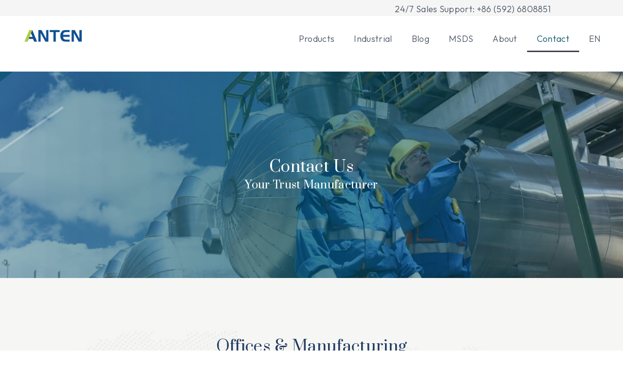

--- FILE ---
content_type: text/html; charset=UTF-8
request_url: https://antenchem.com/contact/
body_size: 31696
content:
<!doctype html>
<html lang="en-US" prefix="og: https://ogp.me/ns#">
<head><meta charset="UTF-8"><script>if(navigator.userAgent.match(/MSIE|Internet Explorer/i)||navigator.userAgent.match(/Trident\/7\..*?rv:11/i)){var href=document.location.href;if(!href.match(/[?&]nowprocket/)){if(href.indexOf("?")==-1){if(href.indexOf("#")==-1){document.location.href=href+"?nowprocket=1"}else{document.location.href=href.replace("#","?nowprocket=1#")}}else{if(href.indexOf("#")==-1){document.location.href=href+"&nowprocket=1"}else{document.location.href=href.replace("#","&nowprocket=1#")}}}}</script><script>(()=>{class RocketLazyLoadScripts{constructor(){this.v="1.2.5.1",this.triggerEvents=["keydown","mousedown","mousemove","touchmove","touchstart","touchend","wheel"],this.userEventHandler=this.t.bind(this),this.touchStartHandler=this.i.bind(this),this.touchMoveHandler=this.o.bind(this),this.touchEndHandler=this.h.bind(this),this.clickHandler=this.u.bind(this),this.interceptedClicks=[],this.interceptedClickListeners=[],this.l(this),window.addEventListener("pageshow",(t=>{this.persisted=t.persisted,this.everythingLoaded&&this.m()})),document.addEventListener("DOMContentLoaded",(()=>{this.p()})),this.delayedScripts={normal:[],async:[],defer:[]},this.trash=[],this.allJQueries=[]}k(t){document.hidden?t.t():(this.triggerEvents.forEach((e=>window.addEventListener(e,t.userEventHandler,{passive:!0}))),window.addEventListener("touchstart",t.touchStartHandler,{passive:!0}),window.addEventListener("mousedown",t.touchStartHandler),document.addEventListener("visibilitychange",t.userEventHandler))}_(){this.triggerEvents.forEach((t=>window.removeEventListener(t,this.userEventHandler,{passive:!0}))),document.removeEventListener("visibilitychange",this.userEventHandler)}i(t){"HTML"!==t.target.tagName&&(window.addEventListener("touchend",this.touchEndHandler),window.addEventListener("mouseup",this.touchEndHandler),window.addEventListener("touchmove",this.touchMoveHandler,{passive:!0}),window.addEventListener("mousemove",this.touchMoveHandler),t.target.addEventListener("click",this.clickHandler),this.L(t.target,!0),this.M(t.target,"onclick","rocket-onclick"),this.C())}o(t){window.removeEventListener("touchend",this.touchEndHandler),window.removeEventListener("mouseup",this.touchEndHandler),window.removeEventListener("touchmove",this.touchMoveHandler,{passive:!0}),window.removeEventListener("mousemove",this.touchMoveHandler),t.target.removeEventListener("click",this.clickHandler),this.L(t.target,!1),this.M(t.target,"rocket-onclick","onclick"),this.O()}h(){window.removeEventListener("touchend",this.touchEndHandler),window.removeEventListener("mouseup",this.touchEndHandler),window.removeEventListener("touchmove",this.touchMoveHandler,{passive:!0}),window.removeEventListener("mousemove",this.touchMoveHandler)}u(t){t.target.removeEventListener("click",this.clickHandler),this.L(t.target,!1),this.M(t.target,"rocket-onclick","onclick"),this.interceptedClicks.push(t),t.preventDefault(),t.stopPropagation(),t.stopImmediatePropagation(),this.O()}D(){window.removeEventListener("touchstart",this.touchStartHandler,{passive:!0}),window.removeEventListener("mousedown",this.touchStartHandler),this.interceptedClicks.forEach((t=>{t.target.dispatchEvent(new MouseEvent("click",{view:t.view,bubbles:!0,cancelable:!0}))}))}l(t){EventTarget.prototype.addEventListenerBase=EventTarget.prototype.addEventListener,EventTarget.prototype.addEventListener=function(e,i,o){"click"!==e||t.windowLoaded||i===t.clickHandler||t.interceptedClickListeners.push({target:this,func:i,options:o}),(this||window).addEventListenerBase(e,i,o)}}L(t,e){this.interceptedClickListeners.forEach((i=>{i.target===t&&(e?t.removeEventListener("click",i.func,i.options):t.addEventListener("click",i.func,i.options))})),t.parentNode!==document.documentElement&&this.L(t.parentNode,e)}S(){return new Promise((t=>{this.T?this.O=t:t()}))}C(){this.T=!0}O(){this.T=!1}M(t,e,i){t.hasAttribute&&t.hasAttribute(e)&&(event.target.setAttribute(i,event.target.getAttribute(e)),event.target.removeAttribute(e))}t(){this._(this),"loading"===document.readyState?document.addEventListener("DOMContentLoaded",this.R.bind(this)):this.R()}p(){let t=[];document.querySelectorAll("script[type=rocketlazyloadscript][data-rocket-src]").forEach((e=>{let i=e.getAttribute("data-rocket-src");if(i&&0!==i.indexOf("data:")){0===i.indexOf("//")&&(i=location.protocol+i);try{const o=new URL(i).origin;o!==location.origin&&t.push({src:o,crossOrigin:e.crossOrigin||"module"===e.getAttribute("data-rocket-type")})}catch(t){}}})),t=[...new Map(t.map((t=>[JSON.stringify(t),t]))).values()],this.j(t,"preconnect")}async R(){this.lastBreath=Date.now(),this.P(this),this.F(this),this.q(),this.A(),this.I(),await this.U(this.delayedScripts.normal),await this.U(this.delayedScripts.defer),await this.U(this.delayedScripts.async);try{await this.W(),await this.H(this),await this.J()}catch(t){console.error(t)}window.dispatchEvent(new Event("rocket-allScriptsLoaded")),this.everythingLoaded=!0,this.S().then((()=>{this.D()})),this.N()}A(){document.querySelectorAll("script[type=rocketlazyloadscript]").forEach((t=>{t.hasAttribute("data-rocket-src")?t.hasAttribute("async")&&!1!==t.async?this.delayedScripts.async.push(t):t.hasAttribute("defer")&&!1!==t.defer||"module"===t.getAttribute("data-rocket-type")?this.delayedScripts.defer.push(t):this.delayedScripts.normal.push(t):this.delayedScripts.normal.push(t)}))}async B(t){if(await this.G(),!0!==t.noModule||!("noModule"in HTMLScriptElement.prototype))return new Promise((e=>{let i;function o(){(i||t).setAttribute("data-rocket-status","executed"),e()}try{if(navigator.userAgent.indexOf("Firefox/")>0||""===navigator.vendor)i=document.createElement("script"),[...t.attributes].forEach((t=>{let e=t.nodeName;"type"!==e&&("data-rocket-type"===e&&(e="type"),"data-rocket-src"===e&&(e="src"),i.setAttribute(e,t.nodeValue))})),t.text&&(i.text=t.text),i.hasAttribute("src")?(i.addEventListener("load",o),i.addEventListener("error",(function(){i.setAttribute("data-rocket-status","failed"),e()})),setTimeout((()=>{i.isConnected||e()}),1)):(i.text=t.text,o()),t.parentNode.replaceChild(i,t);else{const i=t.getAttribute("data-rocket-type"),n=t.getAttribute("data-rocket-src");i?(t.type=i,t.removeAttribute("data-rocket-type")):t.removeAttribute("type"),t.addEventListener("load",o),t.addEventListener("error",(function(){t.setAttribute("data-rocket-status","failed"),e()})),n?(t.removeAttribute("data-rocket-src"),t.src=n):t.src="data:text/javascript;base64,"+window.btoa(unescape(encodeURIComponent(t.text)))}}catch(i){t.setAttribute("data-rocket-status","failed"),e()}}));t.setAttribute("data-rocket-status","skipped")}async U(t){const e=t.shift();return e&&e.isConnected?(await this.B(e),this.U(t)):Promise.resolve()}I(){this.j([...this.delayedScripts.normal,...this.delayedScripts.defer,...this.delayedScripts.async],"preload")}j(t,e){var i=document.createDocumentFragment();t.forEach((t=>{const o=t.getAttribute&&t.getAttribute("data-rocket-src")||t.src;if(o){const n=document.createElement("link");n.href=o,n.rel=e,"preconnect"!==e&&(n.as="script"),t.getAttribute&&"module"===t.getAttribute("data-rocket-type")&&(n.crossOrigin=!0),t.crossOrigin&&(n.crossOrigin=t.crossOrigin),t.integrity&&(n.integrity=t.integrity),i.appendChild(n),this.trash.push(n)}})),document.head.appendChild(i)}P(t){let e={};function i(i,o){return e[o].eventsToRewrite.indexOf(i)>=0&&!t.everythingLoaded?"rocket-"+i:i}function o(t,o){!function(t){e[t]||(e[t]={originalFunctions:{add:t.addEventListener,remove:t.removeEventListener},eventsToRewrite:[]},t.addEventListener=function(){arguments[0]=i(arguments[0],t),e[t].originalFunctions.add.apply(t,arguments)},t.removeEventListener=function(){arguments[0]=i(arguments[0],t),e[t].originalFunctions.remove.apply(t,arguments)})}(t),e[t].eventsToRewrite.push(o)}function n(e,i){let o=e[i];e[i]=null,Object.defineProperty(e,i,{get:()=>o||function(){},set(n){t.everythingLoaded?o=n:e["rocket"+i]=o=n}})}o(document,"DOMContentLoaded"),o(window,"DOMContentLoaded"),o(window,"load"),o(window,"pageshow"),o(document,"readystatechange"),n(document,"onreadystatechange"),n(window,"onload"),n(window,"onpageshow")}F(t){let e;function i(e){return t.everythingLoaded?e:e.split(" ").map((t=>"load"===t||0===t.indexOf("load.")?"rocket-jquery-load":t)).join(" ")}function o(o){if(o&&o.fn&&!t.allJQueries.includes(o)){o.fn.ready=o.fn.init.prototype.ready=function(e){return t.domReadyFired?e.bind(document)(o):document.addEventListener("rocket-DOMContentLoaded",(()=>e.bind(document)(o))),o([])};const e=o.fn.on;o.fn.on=o.fn.init.prototype.on=function(){return this[0]===window&&("string"==typeof arguments[0]||arguments[0]instanceof String?arguments[0]=i(arguments[0]):"object"==typeof arguments[0]&&Object.keys(arguments[0]).forEach((t=>{const e=arguments[0][t];delete arguments[0][t],arguments[0][i(t)]=e}))),e.apply(this,arguments),this},t.allJQueries.push(o)}e=o}o(window.jQuery),Object.defineProperty(window,"jQuery",{get:()=>e,set(t){o(t)}})}async H(t){const e=document.querySelector("script[data-webpack]");e&&(await async function(){return new Promise((t=>{e.addEventListener("load",t),e.addEventListener("error",t)}))}(),await t.K(),await t.H(t))}async W(){this.domReadyFired=!0,await this.G(),document.dispatchEvent(new Event("rocket-readystatechange")),await this.G(),document.rocketonreadystatechange&&document.rocketonreadystatechange(),await this.G(),document.dispatchEvent(new Event("rocket-DOMContentLoaded")),await this.G(),window.dispatchEvent(new Event("rocket-DOMContentLoaded"))}async J(){await this.G(),document.dispatchEvent(new Event("rocket-readystatechange")),await this.G(),document.rocketonreadystatechange&&document.rocketonreadystatechange(),await this.G(),window.dispatchEvent(new Event("rocket-load")),await this.G(),window.rocketonload&&window.rocketonload(),await this.G(),this.allJQueries.forEach((t=>t(window).trigger("rocket-jquery-load"))),await this.G();const t=new Event("rocket-pageshow");t.persisted=this.persisted,window.dispatchEvent(t),await this.G(),window.rocketonpageshow&&window.rocketonpageshow({persisted:this.persisted}),this.windowLoaded=!0}m(){document.onreadystatechange&&document.onreadystatechange(),window.onload&&window.onload(),window.onpageshow&&window.onpageshow({persisted:this.persisted})}q(){const t=new Map;document.write=document.writeln=function(e){const i=document.currentScript;i||console.error("WPRocket unable to document.write this: "+e);const o=document.createRange(),n=i.parentElement;let s=t.get(i);void 0===s&&(s=i.nextSibling,t.set(i,s));const c=document.createDocumentFragment();o.setStart(c,0),c.appendChild(o.createContextualFragment(e)),n.insertBefore(c,s)}}async G(){Date.now()-this.lastBreath>45&&(await this.K(),this.lastBreath=Date.now())}async K(){return document.hidden?new Promise((t=>setTimeout(t))):new Promise((t=>requestAnimationFrame(t)))}N(){this.trash.forEach((t=>t.remove()))}static run(){const t=new RocketLazyLoadScripts;t.k(t)}}RocketLazyLoadScripts.run()})();</script>
	
	<meta name="viewport" content="width=device-width, initial-scale=1">
	<link rel="profile" href="https://gmpg.org/xfn/11">
		<style>img:is([sizes="auto" i], [sizes^="auto," i]) { contain-intrinsic-size: 3000px 1500px }</style>
	
<!-- Search Engine Optimization by Rank Math PRO - https://rankmath.com/ -->
<title>Contact And Technology Support Of Materials | Antenchem</title><link rel="preload" as="image" href="https://antenchem.com/wp-content/uploads/2022/08/anten-banner-shade.png" fetchpriority="high">
<meta name="description" content="Anten focus more development of synthetic zeolites,molecular sieve,fcc catalysts additive zsm-5,na-y,silica,silicate,and poly aluminium chloride for the best service"/>
<meta name="robots" content="follow, index, max-snippet:-1, max-video-preview:-1, max-image-preview:large"/>
<link rel="canonical" href="https://antenchem.com/contact/" />
<meta property="og:locale" content="en_US" />
<meta property="og:type" content="article" />
<meta property="og:title" content="Contact And Technology Support Of Materials | Antenchem" />
<meta property="og:description" content="Anten focus more development of synthetic zeolites,molecular sieve,fcc catalysts additive zsm-5,na-y,silica,silicate,and poly aluminium chloride for the best service" />
<meta property="og:url" content="https://antenchem.com/contact/" />
<meta property="og:site_name" content="Anten Chemical Co., Ltd." />
<meta property="article:publisher" content="https://www.facebook.com/antenchemchina/" />
<meta property="article:author" content="https://www.facebook.com/antenchem/" />
<meta property="og:updated_time" content="2024-06-07T10:27:36+00:00" />
<meta property="og:image" content="https://antenchem.com/wp-content/uploads/2022/08/contact-us-singapore.jpg" />
<meta property="og:image:secure_url" content="https://antenchem.com/wp-content/uploads/2022/08/contact-us-singapore.jpg" />
<meta property="og:image:width" content="410" />
<meta property="og:image:height" content="251" />
<meta property="og:image:alt" content="contact us in singapore,and we process zeolites,silicates,catalysts,zsm-5,silicas,and purchase of special material" />
<meta property="og:image:type" content="image/jpeg" />
<meta property="article:published_time" content="2022-06-11T15:06:12+00:00" />
<meta property="article:modified_time" content="2024-06-07T10:27:36+00:00" />
<meta name="twitter:card" content="summary_large_image" />
<meta name="twitter:title" content="Contact And Technology Support Of Materials | Antenchem" />
<meta name="twitter:description" content="Anten focus more development of synthetic zeolites,molecular sieve,fcc catalysts additive zsm-5,na-y,silica,silicate,and poly aluminium chloride for the best service" />
<meta name="twitter:site" content="@antenchem" />
<meta name="twitter:creator" content="@antenchem" />
<meta name="twitter:image" content="https://antenchem.com/wp-content/uploads/2022/08/contact-us-singapore.jpg" />
<meta name="twitter:label1" content="Time to read" />
<meta name="twitter:data1" content="Less than a minute" />
<script type="application/ld+json" class="rank-math-schema-pro">{"@context":"https://schema.org","@graph":[{"@type":"Place","@id":"https://antenchem.com/#place","geo":{"@type":"GeoCoordinates","latitude":"24.51839","longitude":"118.01503"},"hasMap":"https://www.google.com/maps/search/?api=1&amp;query=24.51839,118.01503","address":{"@type":"PostalAddress","streetAddress":"Zhaoyu Industry Zone A,No.666 Yangguang Road,Xinyang Industrial Dist,Haicang","addressLocality":"Xiamen","addressRegion":"Fujian","postalCode":"361014","addressCountry":"China"}},{"@type":["LocalBusiness","Organization"],"@id":"https://antenchem.com/#organization","name":"Anten Chemical Co., Ltd.","url":"https://antenchem.com","sameAs":["https://www.facebook.com/antenchemchina/","https://twitter.com/antenchem"],"email":"info@antenchem.com","address":{"@type":"PostalAddress","streetAddress":"Zhaoyu Industry Zone A,No.666 Yangguang Road,Xinyang Industrial Dist,Haicang","addressLocality":"Xiamen","addressRegion":"Fujian","postalCode":"361014","addressCountry":"China"},"logo":{"@type":"ImageObject","@id":"https://antenchem.com/#logo","url":"https://antenchem.com/wp-content/uploads/2022/08/anten-logo.gif","contentUrl":"https://antenchem.com/wp-content/uploads/2022/08/anten-logo.gif","caption":"Anten Chemical Co., Ltd.","inLanguage":"en-US","width":"440","height":"120"},"openingHours":["Monday,Tuesday,Wednesday,Thursday,Friday,Saturday 09:00-17:00"],"location":{"@id":"https://antenchem.com/#place"},"image":{"@id":"https://antenchem.com/#logo"},"telephone":"+86-592-680-8851"},{"@type":"WebSite","@id":"https://antenchem.com/#website","url":"https://antenchem.com","name":"Anten Chemical Co., Ltd.","alternateName":"Exploring the Anten's Science that Matter to you","publisher":{"@id":"https://antenchem.com/#organization"},"inLanguage":"en-US"},{"@type":"ImageObject","@id":"https://antenchem.com/wp-content/uploads/2022/08/contact-us-singapore.jpg","url":"https://antenchem.com/wp-content/uploads/2022/08/contact-us-singapore.jpg","width":"410","height":"251","caption":"contact us in singapore,and we process zeolites,silicates,catalysts,zsm-5,silicas,and purchase of special material","inLanguage":"en-US"},{"@type":"ContactPage","@id":"https://antenchem.com/contact/#webpage","url":"https://antenchem.com/contact/","name":"Contact And Technology Support Of Materials | Antenchem","datePublished":"2022-06-11T15:06:12+00:00","dateModified":"2024-06-07T10:27:36+00:00","isPartOf":{"@id":"https://antenchem.com/#website"},"primaryImageOfPage":{"@id":"https://antenchem.com/wp-content/uploads/2022/08/contact-us-singapore.jpg"},"inLanguage":"en-US"},{"image":{"@type":"ImageObject","url":"https://antenchem.com/wp-content/uploads/2022/08/contact-us-singapore.jpg"},"headline":"Contact And Technology Support Of Materials | Antenchem","description":"Anten focus more development of synthetic zeolites,molecular sieve,fcc catalysts additive zsm-5,na-y,silica,silicate,and poly aluminium chloride for the best service","keywords":"contact, zeolites, molecular sieve, catalysts, zsm-5, silica, silicate, poly aluminium chloride","@type":"Article","author":{"@type":"Person","name":"anten chemical","url":"https://antenchem.com"},"datePublished":"2022-06-11T15:06:12+00:00","dateModified":"2024-06-07T10:27:36+00:00","copyrightYear":"2024","name":"Contact And Technology Support Of Materials | Antenchem","mainEntityOfPage":{"@id":"https://antenchem.com/contact/#webpage"}},{"@type":"Person","name":"Kingson Lee","description":"Anten focus more development of synthetic zeolites,molecular sieve,fcc catalysts additive zsm-5,na-y,silica,silicate,and poly aluminium chloride for the best service","email":"info@antenchem.com","address":{"@type":"PostalAddress","streetAddress":"Zhaoyu Industry Zone A,No.666 Yangguang Road,Xinyang Industrial Dist,Haicang,Xiamen,China","addressLocality":"xiamen","addressRegion":"Fujian","postalCode":"361014","addressCountry":"China"},"gender":"male","jobTitle":"marketing manager","sameAs":["https://www.facebook.com/antenchemchina/","https://twitter.com/antenchem","https://antenchem.com"]},{"@type":"Organization","name":"Anten Chemical Co., Ltd.","logo":"https://antenchem.com/wp-content/uploads/2022/08/anten-logo.gif","sameAs":{"0":"https://www.facebook.com/antenchemchina/","1":"https://twitter.com/antenchem","2":"https://antenchem.com","@type":"sameAs"},"url":"https://antenchem.com"}]}</script>
<!-- /Rank Math WordPress SEO plugin -->

<link rel='dns-prefetch' href='//antenchem.com' />
<link rel='dns-prefetch' href='//fonts.gstatic.com' />
<link rel='dns-prefetch' href='//www.googletagmanager.com' />
<link rel='dns-prefetch' href='//fonts.googleapis.com' />
<link rel="alternate" type="application/rss+xml" title="Anten Chemical Co., Ltd. &raquo; Feed" href="https://antenchem.com/feed/" />
<link rel="alternate" type="application/rss+xml" title="Anten Chemical Co., Ltd. &raquo; Comments Feed" href="https://antenchem.com/comments/feed/" />
<script type="rocketlazyloadscript">
window._wpemojiSettings = {"baseUrl":"https:\/\/s.w.org\/images\/core\/emoji\/16.0.1\/72x72\/","ext":".png","svgUrl":"https:\/\/s.w.org\/images\/core\/emoji\/16.0.1\/svg\/","svgExt":".svg","source":{"concatemoji":"https:\/\/antenchem.com\/wp-includes\/js\/wp-emoji-release.min.js?ver=6.8.3"}};
/*! This file is auto-generated */
!function(s,n){var o,i,e;function c(e){try{var t={supportTests:e,timestamp:(new Date).valueOf()};sessionStorage.setItem(o,JSON.stringify(t))}catch(e){}}function p(e,t,n){e.clearRect(0,0,e.canvas.width,e.canvas.height),e.fillText(t,0,0);var t=new Uint32Array(e.getImageData(0,0,e.canvas.width,e.canvas.height).data),a=(e.clearRect(0,0,e.canvas.width,e.canvas.height),e.fillText(n,0,0),new Uint32Array(e.getImageData(0,0,e.canvas.width,e.canvas.height).data));return t.every(function(e,t){return e===a[t]})}function u(e,t){e.clearRect(0,0,e.canvas.width,e.canvas.height),e.fillText(t,0,0);for(var n=e.getImageData(16,16,1,1),a=0;a<n.data.length;a++)if(0!==n.data[a])return!1;return!0}function f(e,t,n,a){switch(t){case"flag":return n(e,"\ud83c\udff3\ufe0f\u200d\u26a7\ufe0f","\ud83c\udff3\ufe0f\u200b\u26a7\ufe0f")?!1:!n(e,"\ud83c\udde8\ud83c\uddf6","\ud83c\udde8\u200b\ud83c\uddf6")&&!n(e,"\ud83c\udff4\udb40\udc67\udb40\udc62\udb40\udc65\udb40\udc6e\udb40\udc67\udb40\udc7f","\ud83c\udff4\u200b\udb40\udc67\u200b\udb40\udc62\u200b\udb40\udc65\u200b\udb40\udc6e\u200b\udb40\udc67\u200b\udb40\udc7f");case"emoji":return!a(e,"\ud83e\udedf")}return!1}function g(e,t,n,a){var r="undefined"!=typeof WorkerGlobalScope&&self instanceof WorkerGlobalScope?new OffscreenCanvas(300,150):s.createElement("canvas"),o=r.getContext("2d",{willReadFrequently:!0}),i=(o.textBaseline="top",o.font="600 32px Arial",{});return e.forEach(function(e){i[e]=t(o,e,n,a)}),i}function t(e){var t=s.createElement("script");t.src=e,t.defer=!0,s.head.appendChild(t)}"undefined"!=typeof Promise&&(o="wpEmojiSettingsSupports",i=["flag","emoji"],n.supports={everything:!0,everythingExceptFlag:!0},e=new Promise(function(e){s.addEventListener("DOMContentLoaded",e,{once:!0})}),new Promise(function(t){var n=function(){try{var e=JSON.parse(sessionStorage.getItem(o));if("object"==typeof e&&"number"==typeof e.timestamp&&(new Date).valueOf()<e.timestamp+604800&&"object"==typeof e.supportTests)return e.supportTests}catch(e){}return null}();if(!n){if("undefined"!=typeof Worker&&"undefined"!=typeof OffscreenCanvas&&"undefined"!=typeof URL&&URL.createObjectURL&&"undefined"!=typeof Blob)try{var e="postMessage("+g.toString()+"("+[JSON.stringify(i),f.toString(),p.toString(),u.toString()].join(",")+"));",a=new Blob([e],{type:"text/javascript"}),r=new Worker(URL.createObjectURL(a),{name:"wpTestEmojiSupports"});return void(r.onmessage=function(e){c(n=e.data),r.terminate(),t(n)})}catch(e){}c(n=g(i,f,p,u))}t(n)}).then(function(e){for(var t in e)n.supports[t]=e[t],n.supports.everything=n.supports.everything&&n.supports[t],"flag"!==t&&(n.supports.everythingExceptFlag=n.supports.everythingExceptFlag&&n.supports[t]);n.supports.everythingExceptFlag=n.supports.everythingExceptFlag&&!n.supports.flag,n.DOMReady=!1,n.readyCallback=function(){n.DOMReady=!0}}).then(function(){return e}).then(function(){var e;n.supports.everything||(n.readyCallback(),(e=n.source||{}).concatemoji?t(e.concatemoji):e.wpemoji&&e.twemoji&&(t(e.twemoji),t(e.wpemoji)))}))}((window,document),window._wpemojiSettings);
</script>
<style id='wp-emoji-styles-inline-css'>

	img.wp-smiley, img.emoji {
		display: inline !important;
		border: none !important;
		box-shadow: none !important;
		height: 1em !important;
		width: 1em !important;
		margin: 0 0.07em !important;
		vertical-align: -0.1em !important;
		background: none !important;
		padding: 0 !important;
	}
</style>
<style id='classic-theme-styles-inline-css'>
/*! This file is auto-generated */
.wp-block-button__link{color:#fff;background-color:#32373c;border-radius:9999px;box-shadow:none;text-decoration:none;padding:calc(.667em + 2px) calc(1.333em + 2px);font-size:1.125em}.wp-block-file__button{background:#32373c;color:#fff;text-decoration:none}
</style>
<style id='rank-math-toc-block-style-inline-css'>
.wp-block-rank-math-toc-block nav ol{counter-reset:item}.wp-block-rank-math-toc-block nav ol li{display:block}.wp-block-rank-math-toc-block nav ol li:before{content:counters(item, ".") ". ";counter-increment:item}

</style>
<style id='global-styles-inline-css'>
:root{--wp--preset--aspect-ratio--square: 1;--wp--preset--aspect-ratio--4-3: 4/3;--wp--preset--aspect-ratio--3-4: 3/4;--wp--preset--aspect-ratio--3-2: 3/2;--wp--preset--aspect-ratio--2-3: 2/3;--wp--preset--aspect-ratio--16-9: 16/9;--wp--preset--aspect-ratio--9-16: 9/16;--wp--preset--color--black: #000000;--wp--preset--color--cyan-bluish-gray: #abb8c3;--wp--preset--color--white: #ffffff;--wp--preset--color--pale-pink: #f78da7;--wp--preset--color--vivid-red: #cf2e2e;--wp--preset--color--luminous-vivid-orange: #ff6900;--wp--preset--color--luminous-vivid-amber: #fcb900;--wp--preset--color--light-green-cyan: #7bdcb5;--wp--preset--color--vivid-green-cyan: #00d084;--wp--preset--color--pale-cyan-blue: #8ed1fc;--wp--preset--color--vivid-cyan-blue: #0693e3;--wp--preset--color--vivid-purple: #9b51e0;--wp--preset--gradient--vivid-cyan-blue-to-vivid-purple: linear-gradient(135deg,rgba(6,147,227,1) 0%,rgb(155,81,224) 100%);--wp--preset--gradient--light-green-cyan-to-vivid-green-cyan: linear-gradient(135deg,rgb(122,220,180) 0%,rgb(0,208,130) 100%);--wp--preset--gradient--luminous-vivid-amber-to-luminous-vivid-orange: linear-gradient(135deg,rgba(252,185,0,1) 0%,rgba(255,105,0,1) 100%);--wp--preset--gradient--luminous-vivid-orange-to-vivid-red: linear-gradient(135deg,rgba(255,105,0,1) 0%,rgb(207,46,46) 100%);--wp--preset--gradient--very-light-gray-to-cyan-bluish-gray: linear-gradient(135deg,rgb(238,238,238) 0%,rgb(169,184,195) 100%);--wp--preset--gradient--cool-to-warm-spectrum: linear-gradient(135deg,rgb(74,234,220) 0%,rgb(151,120,209) 20%,rgb(207,42,186) 40%,rgb(238,44,130) 60%,rgb(251,105,98) 80%,rgb(254,248,76) 100%);--wp--preset--gradient--blush-light-purple: linear-gradient(135deg,rgb(255,206,236) 0%,rgb(152,150,240) 100%);--wp--preset--gradient--blush-bordeaux: linear-gradient(135deg,rgb(254,205,165) 0%,rgb(254,45,45) 50%,rgb(107,0,62) 100%);--wp--preset--gradient--luminous-dusk: linear-gradient(135deg,rgb(255,203,112) 0%,rgb(199,81,192) 50%,rgb(65,88,208) 100%);--wp--preset--gradient--pale-ocean: linear-gradient(135deg,rgb(255,245,203) 0%,rgb(182,227,212) 50%,rgb(51,167,181) 100%);--wp--preset--gradient--electric-grass: linear-gradient(135deg,rgb(202,248,128) 0%,rgb(113,206,126) 100%);--wp--preset--gradient--midnight: linear-gradient(135deg,rgb(2,3,129) 0%,rgb(40,116,252) 100%);--wp--preset--font-size--small: 13px;--wp--preset--font-size--medium: 20px;--wp--preset--font-size--large: 36px;--wp--preset--font-size--x-large: 42px;--wp--preset--spacing--20: 0.44rem;--wp--preset--spacing--30: 0.67rem;--wp--preset--spacing--40: 1rem;--wp--preset--spacing--50: 1.5rem;--wp--preset--spacing--60: 2.25rem;--wp--preset--spacing--70: 3.38rem;--wp--preset--spacing--80: 5.06rem;--wp--preset--shadow--natural: 6px 6px 9px rgba(0, 0, 0, 0.2);--wp--preset--shadow--deep: 12px 12px 50px rgba(0, 0, 0, 0.4);--wp--preset--shadow--sharp: 6px 6px 0px rgba(0, 0, 0, 0.2);--wp--preset--shadow--outlined: 6px 6px 0px -3px rgba(255, 255, 255, 1), 6px 6px rgba(0, 0, 0, 1);--wp--preset--shadow--crisp: 6px 6px 0px rgba(0, 0, 0, 1);}:where(.is-layout-flex){gap: 0.5em;}:where(.is-layout-grid){gap: 0.5em;}body .is-layout-flex{display: flex;}.is-layout-flex{flex-wrap: wrap;align-items: center;}.is-layout-flex > :is(*, div){margin: 0;}body .is-layout-grid{display: grid;}.is-layout-grid > :is(*, div){margin: 0;}:where(.wp-block-columns.is-layout-flex){gap: 2em;}:where(.wp-block-columns.is-layout-grid){gap: 2em;}:where(.wp-block-post-template.is-layout-flex){gap: 1.25em;}:where(.wp-block-post-template.is-layout-grid){gap: 1.25em;}.has-black-color{color: var(--wp--preset--color--black) !important;}.has-cyan-bluish-gray-color{color: var(--wp--preset--color--cyan-bluish-gray) !important;}.has-white-color{color: var(--wp--preset--color--white) !important;}.has-pale-pink-color{color: var(--wp--preset--color--pale-pink) !important;}.has-vivid-red-color{color: var(--wp--preset--color--vivid-red) !important;}.has-luminous-vivid-orange-color{color: var(--wp--preset--color--luminous-vivid-orange) !important;}.has-luminous-vivid-amber-color{color: var(--wp--preset--color--luminous-vivid-amber) !important;}.has-light-green-cyan-color{color: var(--wp--preset--color--light-green-cyan) !important;}.has-vivid-green-cyan-color{color: var(--wp--preset--color--vivid-green-cyan) !important;}.has-pale-cyan-blue-color{color: var(--wp--preset--color--pale-cyan-blue) !important;}.has-vivid-cyan-blue-color{color: var(--wp--preset--color--vivid-cyan-blue) !important;}.has-vivid-purple-color{color: var(--wp--preset--color--vivid-purple) !important;}.has-black-background-color{background-color: var(--wp--preset--color--black) !important;}.has-cyan-bluish-gray-background-color{background-color: var(--wp--preset--color--cyan-bluish-gray) !important;}.has-white-background-color{background-color: var(--wp--preset--color--white) !important;}.has-pale-pink-background-color{background-color: var(--wp--preset--color--pale-pink) !important;}.has-vivid-red-background-color{background-color: var(--wp--preset--color--vivid-red) !important;}.has-luminous-vivid-orange-background-color{background-color: var(--wp--preset--color--luminous-vivid-orange) !important;}.has-luminous-vivid-amber-background-color{background-color: var(--wp--preset--color--luminous-vivid-amber) !important;}.has-light-green-cyan-background-color{background-color: var(--wp--preset--color--light-green-cyan) !important;}.has-vivid-green-cyan-background-color{background-color: var(--wp--preset--color--vivid-green-cyan) !important;}.has-pale-cyan-blue-background-color{background-color: var(--wp--preset--color--pale-cyan-blue) !important;}.has-vivid-cyan-blue-background-color{background-color: var(--wp--preset--color--vivid-cyan-blue) !important;}.has-vivid-purple-background-color{background-color: var(--wp--preset--color--vivid-purple) !important;}.has-black-border-color{border-color: var(--wp--preset--color--black) !important;}.has-cyan-bluish-gray-border-color{border-color: var(--wp--preset--color--cyan-bluish-gray) !important;}.has-white-border-color{border-color: var(--wp--preset--color--white) !important;}.has-pale-pink-border-color{border-color: var(--wp--preset--color--pale-pink) !important;}.has-vivid-red-border-color{border-color: var(--wp--preset--color--vivid-red) !important;}.has-luminous-vivid-orange-border-color{border-color: var(--wp--preset--color--luminous-vivid-orange) !important;}.has-luminous-vivid-amber-border-color{border-color: var(--wp--preset--color--luminous-vivid-amber) !important;}.has-light-green-cyan-border-color{border-color: var(--wp--preset--color--light-green-cyan) !important;}.has-vivid-green-cyan-border-color{border-color: var(--wp--preset--color--vivid-green-cyan) !important;}.has-pale-cyan-blue-border-color{border-color: var(--wp--preset--color--pale-cyan-blue) !important;}.has-vivid-cyan-blue-border-color{border-color: var(--wp--preset--color--vivid-cyan-blue) !important;}.has-vivid-purple-border-color{border-color: var(--wp--preset--color--vivid-purple) !important;}.has-vivid-cyan-blue-to-vivid-purple-gradient-background{background: var(--wp--preset--gradient--vivid-cyan-blue-to-vivid-purple) !important;}.has-light-green-cyan-to-vivid-green-cyan-gradient-background{background: var(--wp--preset--gradient--light-green-cyan-to-vivid-green-cyan) !important;}.has-luminous-vivid-amber-to-luminous-vivid-orange-gradient-background{background: var(--wp--preset--gradient--luminous-vivid-amber-to-luminous-vivid-orange) !important;}.has-luminous-vivid-orange-to-vivid-red-gradient-background{background: var(--wp--preset--gradient--luminous-vivid-orange-to-vivid-red) !important;}.has-very-light-gray-to-cyan-bluish-gray-gradient-background{background: var(--wp--preset--gradient--very-light-gray-to-cyan-bluish-gray) !important;}.has-cool-to-warm-spectrum-gradient-background{background: var(--wp--preset--gradient--cool-to-warm-spectrum) !important;}.has-blush-light-purple-gradient-background{background: var(--wp--preset--gradient--blush-light-purple) !important;}.has-blush-bordeaux-gradient-background{background: var(--wp--preset--gradient--blush-bordeaux) !important;}.has-luminous-dusk-gradient-background{background: var(--wp--preset--gradient--luminous-dusk) !important;}.has-pale-ocean-gradient-background{background: var(--wp--preset--gradient--pale-ocean) !important;}.has-electric-grass-gradient-background{background: var(--wp--preset--gradient--electric-grass) !important;}.has-midnight-gradient-background{background: var(--wp--preset--gradient--midnight) !important;}.has-small-font-size{font-size: var(--wp--preset--font-size--small) !important;}.has-medium-font-size{font-size: var(--wp--preset--font-size--medium) !important;}.has-large-font-size{font-size: var(--wp--preset--font-size--large) !important;}.has-x-large-font-size{font-size: var(--wp--preset--font-size--x-large) !important;}
:where(.wp-block-post-template.is-layout-flex){gap: 1.25em;}:where(.wp-block-post-template.is-layout-grid){gap: 1.25em;}
:where(.wp-block-columns.is-layout-flex){gap: 2em;}:where(.wp-block-columns.is-layout-grid){gap: 2em;}
:root :where(.wp-block-pullquote){font-size: 1.5em;line-height: 1.6;}
</style>
<link data-minify="1" rel='stylesheet' id='trp-language-switcher-style-css' href='https://antenchem.com/wp-content/cache/min/1/wp-content/plugins/translatepress-multilingual/assets/css/trp-language-switcher.css?ver=1724293236' media='all' />
<link rel='stylesheet' id='hello-elementor-css' href='https://antenchem.com/wp-content/themes/hello-elementor/style.min.css?ver=3.1.1' media='all' />
<link rel='stylesheet' id='hello-elementor-theme-style-css' href='https://antenchem.com/wp-content/themes/hello-elementor/theme.min.css?ver=3.1.1' media='all' />
<link rel='stylesheet' id='hello-elementor-header-footer-css' href='https://antenchem.com/wp-content/themes/hello-elementor/header-footer.min.css?ver=3.1.1' media='all' />
<link rel='stylesheet' id='elementor-frontend-css' href='https://antenchem.com/wp-content/uploads/elementor/css/custom-frontend-lite.min.css?ver=1724292427' media='all' />
<link rel='stylesheet' id='elementor-post-6521-css' href='https://antenchem.com/wp-content/uploads/elementor/css/post-6521.css?ver=1724292428' media='all' />
<link data-minify="1" rel='stylesheet' id='swiper-css' href='https://antenchem.com/wp-content/cache/min/1/wp-content/plugins/elementor/assets/lib/swiper/v8/css/swiper.min.css?ver=1724293236' media='all' />
<link rel='stylesheet' id='elementor-pro-css' href='https://antenchem.com/wp-content/uploads/elementor/css/custom-pro-frontend-lite.min.css?ver=1724292428' media='all' />
<link rel='stylesheet' id='elementor-post-453-css' href='https://antenchem.com/wp-content/uploads/elementor/css/post-453.css?ver=1724293216' media='all' />
<link rel='stylesheet' id='elementor-post-488-css' href='https://antenchem.com/wp-content/uploads/elementor/css/post-488.css?ver=1724292429' media='all' />
<link rel='stylesheet' id='elementor-post-492-css' href='https://antenchem.com/wp-content/uploads/elementor/css/post-492.css?ver=1724292805' media='all' />
<style id='rocket-lazyload-inline-css'>
.rll-youtube-player{position:relative;padding-bottom:56.23%;height:0;overflow:hidden;max-width:100%;}.rll-youtube-player:focus-within{outline: 2px solid currentColor;outline-offset: 5px;}.rll-youtube-player iframe{position:absolute;top:0;left:0;width:100%;height:100%;z-index:100;background:0 0}.rll-youtube-player img{bottom:0;display:block;left:0;margin:auto;max-width:100%;width:100%;position:absolute;right:0;top:0;border:none;height:auto;-webkit-transition:.4s all;-moz-transition:.4s all;transition:.4s all}.rll-youtube-player img:hover{-webkit-filter:brightness(75%)}.rll-youtube-player .play{height:100%;width:100%;left:0;top:0;position:absolute;background:url(https://antenchem.com/wp-content/plugins/wp-rocket/assets/img/youtube.png) no-repeat center;background-color: transparent !important;cursor:pointer;border:none;}
</style>
<link rel='stylesheet' id='google-fonts-1-css' href='https://fonts.googleapis.com/css?family=Prata%3A100%2C100italic%2C200%2C200italic%2C300%2C300italic%2C400%2C400italic%2C500%2C500italic%2C600%2C600italic%2C700%2C700italic%2C800%2C800italic%2C900%2C900italic%7COutfit%3A100%2C100italic%2C200%2C200italic%2C300%2C300italic%2C400%2C400italic%2C500%2C500italic%2C600%2C600italic%2C700%2C700italic%2C800%2C800italic%2C900%2C900italic&#038;display=block&#038;ver=6.8.3' media='all' />
<link rel="preconnect" href="https://fonts.gstatic.com/" crossorigin><link rel="https://api.w.org/" href="https://antenchem.com/wp-json/" /><link rel="alternate" title="JSON" type="application/json" href="https://antenchem.com/wp-json/wp/v2/pages/453" /><link rel="EditURI" type="application/rsd+xml" title="RSD" href="https://antenchem.com/xmlrpc.php?rsd" />
<meta name="generator" content="WordPress 6.8.3" />
<link rel='shortlink' href='https://antenchem.com/?p=453' />
<link rel="alternate" title="oEmbed (JSON)" type="application/json+oembed" href="https://antenchem.com/wp-json/oembed/1.0/embed?url=https%3A%2F%2Fantenchem.com%2Fcontact%2F" />
<link rel="alternate" title="oEmbed (XML)" type="text/xml+oembed" href="https://antenchem.com/wp-json/oembed/1.0/embed?url=https%3A%2F%2Fantenchem.com%2Fcontact%2F&#038;format=xml" />
<link rel="alternate" hreflang="en-US" href="https://antenchem.com/contact/"/>
<link rel="alternate" hreflang="es-ES" href="https://antenchem.com/es/contact/"/>
<link rel="alternate" hreflang="ru-RU" href="https://antenchem.com/ru/contact/"/>
<link rel="alternate" hreflang="ar" href="https://antenchem.com/ar/contact/"/>
<meta name="generator" content="Elementor 3.23.3; features: e_optimized_css_loading, e_font_icon_svg, additional_custom_breakpoints, e_lazyload; settings: css_print_method-external, google_font-enabled, font_display-block">
<!-- Google tag (gtag.js) -->
<script type="rocketlazyloadscript" async data-rocket-src="https://www.googletagmanager.com/gtag/js?id=G-V9JMKZKZXS"></script>
<script type="rocketlazyloadscript">
  window.dataLayer = window.dataLayer || [];
  function gtag(){dataLayer.push(arguments);}
  gtag('js', new Date());

  gtag('config', 'G-V9JMKZKZXS');
</script>
			<style>
				.e-con.e-parent:nth-of-type(n+4):not(.e-lazyloaded):not(.e-no-lazyload),
				.e-con.e-parent:nth-of-type(n+4):not(.e-lazyloaded):not(.e-no-lazyload) * {
					background-image: none !important;
				}
				@media screen and (max-height: 1024px) {
					.e-con.e-parent:nth-of-type(n+3):not(.e-lazyloaded):not(.e-no-lazyload),
					.e-con.e-parent:nth-of-type(n+3):not(.e-lazyloaded):not(.e-no-lazyload) * {
						background-image: none !important;
					}
				}
				@media screen and (max-height: 640px) {
					.e-con.e-parent:nth-of-type(n+2):not(.e-lazyloaded):not(.e-no-lazyload),
					.e-con.e-parent:nth-of-type(n+2):not(.e-lazyloaded):not(.e-no-lazyload) * {
						background-image: none !important;
					}
				}
			</style>
			<link rel="icon" href="https://antenchem.com/wp-content/uploads/2022/07/favicon.ico" sizes="32x32" />
<link rel="icon" href="https://antenchem.com/wp-content/uploads/2022/07/favicon.ico" sizes="192x192" />
<link rel="apple-touch-icon" href="https://antenchem.com/wp-content/uploads/2022/07/favicon.ico" />
<meta name="msapplication-TileImage" content="https://antenchem.com/wp-content/uploads/2022/07/favicon.ico" />
<noscript><style id="rocket-lazyload-nojs-css">.rll-youtube-player, [data-lazy-src]{display:none !important;}</style></noscript><style id="wpforms-css-vars-root">
				:root {
					--wpforms-field-border-radius: 3px;
--wpforms-field-border-style: solid;
--wpforms-field-border-size: 1px;
--wpforms-field-background-color: #ffffff;
--wpforms-field-border-color: rgba( 0, 0, 0, 0.25 );
--wpforms-field-border-color-spare: rgba( 0, 0, 0, 0.25 );
--wpforms-field-text-color: rgba( 0, 0, 0, 0.7 );
--wpforms-field-menu-color: #ffffff;
--wpforms-label-color: rgba( 0, 0, 0, 0.85 );
--wpforms-label-sublabel-color: rgba( 0, 0, 0, 0.55 );
--wpforms-label-error-color: #d63637;
--wpforms-button-border-radius: 3px;
--wpforms-button-border-style: none;
--wpforms-button-border-size: 1px;
--wpforms-button-background-color: #066aab;
--wpforms-button-border-color: #066aab;
--wpforms-button-text-color: #ffffff;
--wpforms-page-break-color: #066aab;
--wpforms-background-image: none;
--wpforms-background-position: center center;
--wpforms-background-repeat: no-repeat;
--wpforms-background-size: cover;
--wpforms-background-width: 100px;
--wpforms-background-height: 100px;
--wpforms-background-color: rgba( 0, 0, 0, 0 );
--wpforms-background-url: none;
--wpforms-container-padding: 0px;
--wpforms-container-border-style: none;
--wpforms-container-border-width: 1px;
--wpforms-container-border-color: #000000;
--wpforms-container-border-radius: 3px;
--wpforms-field-size-input-height: 43px;
--wpforms-field-size-input-spacing: 15px;
--wpforms-field-size-font-size: 16px;
--wpforms-field-size-line-height: 19px;
--wpforms-field-size-padding-h: 14px;
--wpforms-field-size-checkbox-size: 16px;
--wpforms-field-size-sublabel-spacing: 5px;
--wpforms-field-size-icon-size: 1;
--wpforms-label-size-font-size: 16px;
--wpforms-label-size-line-height: 19px;
--wpforms-label-size-sublabel-font-size: 14px;
--wpforms-label-size-sublabel-line-height: 17px;
--wpforms-button-size-font-size: 17px;
--wpforms-button-size-height: 41px;
--wpforms-button-size-padding-h: 15px;
--wpforms-button-size-margin-top: 10px;
--wpforms-container-shadow-size-box-shadow: none;

				}
			</style></head>
<body class="wp-singular page-template page-template-elementor_header_footer page page-id-453 wp-custom-logo wp-theme-hello-elementor translatepress-en_US elementor-default elementor-template-full-width elementor-kit-6521 elementor-page elementor-page-453">


<a class="skip-link screen-reader-text" href="#content">跳到内容</a>

		<div data-elementor-type="header" data-elementor-id="488" class="elementor elementor-488 elementor-location-header" data-elementor-post-type="elementor_library">
					<section class="elementor-section elementor-top-section elementor-element elementor-element-56096f5 elementor-hidden-mobile elementor-section-boxed elementor-section-height-default elementor-section-height-default" data-id="56096f5" data-element_type="section" data-settings="{&quot;background_background&quot;:&quot;classic&quot;}">
						<div class="elementor-container elementor-column-gap-no">
					<div class="elementor-column elementor-col-50 elementor-top-column elementor-element elementor-element-49a882f" data-id="49a882f" data-element_type="column">
			<div class="elementor-widget-wrap elementor-element-populated">
						<div class="elementor-element elementor-element-ce95758 elementor-widget elementor-widget-heading" data-id="ce95758" data-element_type="widget" data-widget_type="heading.default">
				<div class="elementor-widget-container">
			<style>/*! elementor - v3.23.0 - 25-07-2024 */
.elementor-heading-title{padding:0;margin:0;line-height:1}.elementor-widget-heading .elementor-heading-title[class*=elementor-size-]>a{color:inherit;font-size:inherit;line-height:inherit}.elementor-widget-heading .elementor-heading-title.elementor-size-small{font-size:15px}.elementor-widget-heading .elementor-heading-title.elementor-size-medium{font-size:19px}.elementor-widget-heading .elementor-heading-title.elementor-size-large{font-size:29px}.elementor-widget-heading .elementor-heading-title.elementor-size-xl{font-size:39px}.elementor-widget-heading .elementor-heading-title.elementor-size-xxl{font-size:59px}</style><p class="elementor-heading-title elementor-size-default">24/7 Sales Support: +86 (592) 6808851</p>		</div>
				</div>
					</div>
		</div>
				<div class="elementor-column elementor-col-50 elementor-top-column elementor-element elementor-element-ad86a97" data-id="ad86a97" data-element_type="column">
			<div class="elementor-widget-wrap">
							</div>
		</div>
					</div>
		</section>
				<section class="elementor-section elementor-top-section elementor-element elementor-element-5914ad0c elementor-section-boxed elementor-section-height-default elementor-section-height-default" data-id="5914ad0c" data-element_type="section">
						<div class="elementor-container elementor-column-gap-default">
					<div class="elementor-column elementor-col-33 elementor-top-column elementor-element elementor-element-3d47bbd8" data-id="3d47bbd8" data-element_type="column">
			<div class="elementor-widget-wrap elementor-element-populated">
						<div class="elementor-element elementor-element-1400f0ae elementor-widget elementor-widget-theme-site-logo elementor-widget-image" data-id="1400f0ae" data-element_type="widget" data-widget_type="theme-site-logo.default">
				<div class="elementor-widget-container">
			<style>/*! elementor - v3.23.0 - 25-07-2024 */
.elementor-widget-image{text-align:center}.elementor-widget-image a{display:inline-block}.elementor-widget-image a img[src$=".svg"]{width:48px}.elementor-widget-image img{vertical-align:middle;display:inline-block}</style>						<a href="https://antenchem.com">
			<img fetchpriority="high" width="440" height="120" src="https://antenchem.com/wp-content/uploads/2022/08/anten-logo.gif" class="attachment-full size-full wp-image-3371" alt="Anten Chemical is a global supplier of zeolite, silica, silicate, catalysts,molecular sieves and poly aluminium chloride." />				</a>
									</div>
				</div>
					</div>
		</div>
				<div class="elementor-column elementor-col-33 elementor-top-column elementor-element elementor-element-64126073" data-id="64126073" data-element_type="column">
			<div class="elementor-widget-wrap elementor-element-populated">
							</div>
		</div>
				<div class="elementor-column elementor-col-33 elementor-top-column elementor-element elementor-element-85c4ff5" data-id="85c4ff5" data-element_type="column">
			<div class="elementor-widget-wrap elementor-element-populated">
						<div class="elementor-element elementor-element-1daec6b8 elementor-nav-menu__align-end elementor-nav-menu--stretch elementor-nav-menu__text-align-center elementor-nav-menu--dropdown-tablet elementor-nav-menu--toggle elementor-nav-menu--burger elementor-widget elementor-widget-nav-menu" data-id="1daec6b8" data-element_type="widget" data-settings="{&quot;full_width&quot;:&quot;stretch&quot;,&quot;layout&quot;:&quot;horizontal&quot;,&quot;submenu_icon&quot;:{&quot;value&quot;:&quot;&lt;svg class=\&quot;e-font-icon-svg e-fas-caret-down\&quot; viewBox=\&quot;0 0 320 512\&quot; xmlns=\&quot;http:\/\/www.w3.org\/2000\/svg\&quot;&gt;&lt;path d=\&quot;M31.3 192h257.3c17.8 0 26.7 21.5 14.1 34.1L174.1 354.8c-7.8 7.8-20.5 7.8-28.3 0L17.2 226.1C4.6 213.5 13.5 192 31.3 192z\&quot;&gt;&lt;\/path&gt;&lt;\/svg&gt;&quot;,&quot;library&quot;:&quot;fa-solid&quot;},&quot;toggle&quot;:&quot;burger&quot;}" data-widget_type="nav-menu.default">
				<div class="elementor-widget-container">
			<link rel="stylesheet" href="https://antenchem.com/wp-content/uploads/elementor/css/custom-pro-widget-nav-menu.min.css?ver=1724292429?ver=1724292429">			<nav aria-label="菜单" class="elementor-nav-menu--main elementor-nav-menu__container elementor-nav-menu--layout-horizontal e--pointer-underline e--animation-slide">
				<ul id="menu-1-1daec6b8" class="elementor-nav-menu"><li class="menu-item menu-item-type-post_type menu-item-object-page menu-item-has-children menu-item-456"><a href="https://antenchem.com/products/" class="elementor-item">Products</a>
<ul class="sub-menu elementor-nav-menu--dropdown">
	<li class="menu-item menu-item-type-post_type menu-item-object-page menu-item-has-children menu-item-1266"><a href="https://antenchem.com/molecular-sieves/" class="elementor-sub-item">Molecular Sieves</a>
	<ul class="sub-menu elementor-nav-menu--dropdown">
		<li class="menu-item menu-item-type-post_type menu-item-object-page menu-item-1271"><a href="https://antenchem.com/3a-molecular-sieves/" class="elementor-sub-item">3A Molecular Sieves</a></li>
		<li class="menu-item menu-item-type-post_type menu-item-object-page menu-item-1270"><a href="https://antenchem.com/4a-molecular-sieves/" class="elementor-sub-item">4A Molecular Sieves</a></li>
		<li class="menu-item menu-item-type-post_type menu-item-object-page menu-item-1269"><a href="https://antenchem.com/5a-molecular-sieves/" class="elementor-sub-item">5A Molecular Sieves</a></li>
		<li class="menu-item menu-item-type-post_type menu-item-object-page menu-item-1268"><a href="https://antenchem.com/10x-molecular-sieves/" class="elementor-sub-item">10X Molecular Sieves</a></li>
		<li class="menu-item menu-item-type-post_type menu-item-object-page menu-item-1267"><a href="https://antenchem.com/13x-molecular-sieves/" class="elementor-sub-item">13X Molecular Sieves</a></li>
	</ul>
</li>
	<li class="menu-item menu-item-type-post_type menu-item-object-page menu-item-1263"><a href="https://antenchem.com/precipitated-silicas/" class="elementor-sub-item">Precipitated Silicas</a></li>
	<li class="menu-item menu-item-type-post_type menu-item-object-page menu-item-1265"><a href="https://antenchem.com/4a-zeolite-detergent-grade/" class="elementor-sub-item">Zeolite Detergent Grade</a></li>
	<li class="menu-item menu-item-type-post_type menu-item-object-page menu-item-has-children menu-item-2944"><a href="https://antenchem.com/special-material/" class="elementor-sub-item">Special Material</a>
	<ul class="sub-menu elementor-nav-menu--dropdown">
		<li class="menu-item menu-item-type-post_type menu-item-object-page menu-item-1442"><a href="https://antenchem.com/catalysts-and-additives/" class="elementor-sub-item">Catalysts &#038; Additives</a></li>
		<li class="menu-item menu-item-type-post_type menu-item-object-page menu-item-6431"><a href="https://antenchem.com/special-material/" class="elementor-sub-item">Special Material</a></li>
		<li class="menu-item menu-item-type-post_type menu-item-object-page menu-item-1264"><a href="https://antenchem.com/synthetic-low-iron-sodium-silicates/" class="elementor-sub-item">Sodium Silicates</a></li>
		<li class="menu-item menu-item-type-post_type menu-item-object-page menu-item-1561"><a href="https://antenchem.com/poly-aluminium-chloride-pac/" class="elementor-sub-item">Poly Aluminium Chloride</a></li>
	</ul>
</li>
</ul>
</li>
<li class="menu-item menu-item-type-post_type menu-item-object-page menu-item-has-children menu-item-1340"><a href="https://antenchem.com/industrial/" class="elementor-item">Industrial</a>
<ul class="sub-menu elementor-nav-menu--dropdown">
	<li class="menu-item menu-item-type-post_type menu-item-object-page menu-item-1339"><a href="https://antenchem.com/catalysts/" class="elementor-sub-item">Catalysts</a></li>
	<li class="menu-item menu-item-type-post_type menu-item-object-page menu-item-1338"><a href="https://antenchem.com/chemical-processing/" class="elementor-sub-item">Chemical Processing</a></li>
	<li class="menu-item menu-item-type-post_type menu-item-object-page menu-item-1337"><a href="https://antenchem.com/paints-coatings-inks/" class="elementor-sub-item">Paints, Coatings &#038; Inks</a></li>
	<li class="menu-item menu-item-type-post_type menu-item-object-page menu-item-1336"><a href="https://antenchem.com/personal-care-and-cosmetic/" class="elementor-sub-item">Personal Care &#038; Cosmetic</a></li>
	<li class="menu-item menu-item-type-post_type menu-item-object-page menu-item-1335"><a href="https://antenchem.com/plastics-rubber/" class="elementor-sub-item">Plastics &#038; Rubber</a></li>
	<li class="menu-item menu-item-type-post_type menu-item-object-page menu-item-3050"><a href="https://antenchem.com/pulp-and-paper/" class="elementor-sub-item">Pulp &#038; Paper</a></li>
	<li class="menu-item menu-item-type-post_type menu-item-object-page menu-item-1334"><a href="https://antenchem.com/construction/" class="elementor-sub-item">Construction</a></li>
</ul>
</li>
<li class="menu-item menu-item-type-post_type menu-item-object-page menu-item-1281"><a href="https://antenchem.com/blog/" class="elementor-item">Blog</a></li>
<li class="menu-item menu-item-type-post_type menu-item-object-page menu-item-has-children menu-item-1356"><a href="https://antenchem.com/material-safety-data-sheets/" class="elementor-item">MSDS</a>
<ul class="sub-menu elementor-nav-menu--dropdown">
	<li class="menu-item menu-item-type-post_type menu-item-object-page menu-item-1357"><a href="https://antenchem.com/sampling-policy/" class="elementor-sub-item">Sampling Policy</a></li>
	<li class="menu-item menu-item-type-post_type menu-item-object-page menu-item-1355"><a href="https://antenchem.com/press-release/" class="elementor-sub-item">Press Release</a></li>
	<li class="menu-item menu-item-type-post_type menu-item-object-page menu-item-1353"><a href="https://antenchem.com/global-locations/" class="elementor-sub-item">Global Locations</a></li>
</ul>
</li>
<li class="menu-item menu-item-type-post_type menu-item-object-page menu-item-has-children menu-item-457"><a href="https://antenchem.com/about/" class="elementor-item">About</a>
<ul class="sub-menu elementor-nav-menu--dropdown">
	<li class="menu-item menu-item-type-post_type menu-item-object-page menu-item-2902"><a href="https://antenchem.com/about/company-profile/" class="elementor-sub-item">Company Profile</a></li>
	<li class="menu-item menu-item-type-post_type menu-item-object-page menu-item-923"><a href="https://antenchem.com/about/history/" class="elementor-sub-item">History</a></li>
	<li class="menu-item menu-item-type-post_type menu-item-object-page menu-item-924"><a href="https://antenchem.com/about/culture/" class="elementor-sub-item">Culture</a></li>
	<li class="menu-item menu-item-type-post_type menu-item-object-page menu-item-922"><a href="https://antenchem.com/about/continually-improving/" class="elementor-sub-item">Continually Improving</a></li>
</ul>
</li>
<li class="menu-item menu-item-type-post_type menu-item-object-page current-menu-item page_item page-item-453 current_page_item menu-item-455"><a href="https://antenchem.com/contact/" aria-current="page" class="elementor-item elementor-item-active">Contact</a></li>
<li class="trp-language-switcher-container menu-item menu-item-type-post_type menu-item-object-language_switcher menu-item-has-children current-language-menu-item menu-item-3430"><a href="https://antenchem.com/contact/" class="elementor-item"><span data-no-translation><span class="trp-ls-language-name">EN</span></span></a>
<ul class="sub-menu elementor-nav-menu--dropdown">
	<li class="trp-language-switcher-container menu-item menu-item-type-post_type menu-item-object-language_switcher menu-item-3427"><a href="https://antenchem.com/ar/contact/" class="elementor-sub-item"><span data-no-translation><span class="trp-ls-language-name">AR</span></span></a></li>
	<li class="trp-language-switcher-container menu-item menu-item-type-post_type menu-item-object-language_switcher menu-item-3428"><a href="https://antenchem.com/ru/contact/" class="elementor-sub-item"><span data-no-translation><span class="trp-ls-language-name">RU</span></span></a></li>
	<li class="trp-language-switcher-container menu-item menu-item-type-post_type menu-item-object-language_switcher menu-item-3429"><a href="https://antenchem.com/es/contact/" class="elementor-sub-item"><span data-no-translation><span class="trp-ls-language-name">ES</span></span></a></li>
</ul>
</li>
</ul>			</nav>
					<div class="elementor-menu-toggle" role="button" tabindex="0" aria-label="菜单切换" aria-expanded="false">
			<svg aria-hidden="true" role="presentation" class="elementor-menu-toggle__icon--open e-font-icon-svg e-eicon-menu-bar" viewBox="0 0 1000 1000" xmlns="http://www.w3.org/2000/svg"><path d="M104 333H896C929 333 958 304 958 271S929 208 896 208H104C71 208 42 237 42 271S71 333 104 333ZM104 583H896C929 583 958 554 958 521S929 458 896 458H104C71 458 42 487 42 521S71 583 104 583ZM104 833H896C929 833 958 804 958 771S929 708 896 708H104C71 708 42 737 42 771S71 833 104 833Z"></path></svg><svg aria-hidden="true" role="presentation" class="elementor-menu-toggle__icon--close e-font-icon-svg e-eicon-close" viewBox="0 0 1000 1000" xmlns="http://www.w3.org/2000/svg"><path d="M742 167L500 408 258 167C246 154 233 150 217 150 196 150 179 158 167 167 154 179 150 196 150 212 150 229 154 242 171 254L408 500 167 742C138 771 138 800 167 829 196 858 225 858 254 829L496 587 738 829C750 842 767 846 783 846 800 846 817 842 829 829 842 817 846 804 846 783 846 767 842 750 829 737L588 500 833 258C863 229 863 200 833 171 804 137 775 137 742 167Z"></path></svg>			<span class="elementor-screen-only">菜单</span>
		</div>
					<nav class="elementor-nav-menu--dropdown elementor-nav-menu__container" aria-hidden="true">
				<ul id="menu-2-1daec6b8" class="elementor-nav-menu"><li class="menu-item menu-item-type-post_type menu-item-object-page menu-item-has-children menu-item-456"><a href="https://antenchem.com/products/" class="elementor-item" tabindex="-1">Products</a>
<ul class="sub-menu elementor-nav-menu--dropdown">
	<li class="menu-item menu-item-type-post_type menu-item-object-page menu-item-has-children menu-item-1266"><a href="https://antenchem.com/molecular-sieves/" class="elementor-sub-item" tabindex="-1">Molecular Sieves</a>
	<ul class="sub-menu elementor-nav-menu--dropdown">
		<li class="menu-item menu-item-type-post_type menu-item-object-page menu-item-1271"><a href="https://antenchem.com/3a-molecular-sieves/" class="elementor-sub-item" tabindex="-1">3A Molecular Sieves</a></li>
		<li class="menu-item menu-item-type-post_type menu-item-object-page menu-item-1270"><a href="https://antenchem.com/4a-molecular-sieves/" class="elementor-sub-item" tabindex="-1">4A Molecular Sieves</a></li>
		<li class="menu-item menu-item-type-post_type menu-item-object-page menu-item-1269"><a href="https://antenchem.com/5a-molecular-sieves/" class="elementor-sub-item" tabindex="-1">5A Molecular Sieves</a></li>
		<li class="menu-item menu-item-type-post_type menu-item-object-page menu-item-1268"><a href="https://antenchem.com/10x-molecular-sieves/" class="elementor-sub-item" tabindex="-1">10X Molecular Sieves</a></li>
		<li class="menu-item menu-item-type-post_type menu-item-object-page menu-item-1267"><a href="https://antenchem.com/13x-molecular-sieves/" class="elementor-sub-item" tabindex="-1">13X Molecular Sieves</a></li>
	</ul>
</li>
	<li class="menu-item menu-item-type-post_type menu-item-object-page menu-item-1263"><a href="https://antenchem.com/precipitated-silicas/" class="elementor-sub-item" tabindex="-1">Precipitated Silicas</a></li>
	<li class="menu-item menu-item-type-post_type menu-item-object-page menu-item-1265"><a href="https://antenchem.com/4a-zeolite-detergent-grade/" class="elementor-sub-item" tabindex="-1">Zeolite Detergent Grade</a></li>
	<li class="menu-item menu-item-type-post_type menu-item-object-page menu-item-has-children menu-item-2944"><a href="https://antenchem.com/special-material/" class="elementor-sub-item" tabindex="-1">Special Material</a>
	<ul class="sub-menu elementor-nav-menu--dropdown">
		<li class="menu-item menu-item-type-post_type menu-item-object-page menu-item-1442"><a href="https://antenchem.com/catalysts-and-additives/" class="elementor-sub-item" tabindex="-1">Catalysts &#038; Additives</a></li>
		<li class="menu-item menu-item-type-post_type menu-item-object-page menu-item-6431"><a href="https://antenchem.com/special-material/" class="elementor-sub-item" tabindex="-1">Special Material</a></li>
		<li class="menu-item menu-item-type-post_type menu-item-object-page menu-item-1264"><a href="https://antenchem.com/synthetic-low-iron-sodium-silicates/" class="elementor-sub-item" tabindex="-1">Sodium Silicates</a></li>
		<li class="menu-item menu-item-type-post_type menu-item-object-page menu-item-1561"><a href="https://antenchem.com/poly-aluminium-chloride-pac/" class="elementor-sub-item" tabindex="-1">Poly Aluminium Chloride</a></li>
	</ul>
</li>
</ul>
</li>
<li class="menu-item menu-item-type-post_type menu-item-object-page menu-item-has-children menu-item-1340"><a href="https://antenchem.com/industrial/" class="elementor-item" tabindex="-1">Industrial</a>
<ul class="sub-menu elementor-nav-menu--dropdown">
	<li class="menu-item menu-item-type-post_type menu-item-object-page menu-item-1339"><a href="https://antenchem.com/catalysts/" class="elementor-sub-item" tabindex="-1">Catalysts</a></li>
	<li class="menu-item menu-item-type-post_type menu-item-object-page menu-item-1338"><a href="https://antenchem.com/chemical-processing/" class="elementor-sub-item" tabindex="-1">Chemical Processing</a></li>
	<li class="menu-item menu-item-type-post_type menu-item-object-page menu-item-1337"><a href="https://antenchem.com/paints-coatings-inks/" class="elementor-sub-item" tabindex="-1">Paints, Coatings &#038; Inks</a></li>
	<li class="menu-item menu-item-type-post_type menu-item-object-page menu-item-1336"><a href="https://antenchem.com/personal-care-and-cosmetic/" class="elementor-sub-item" tabindex="-1">Personal Care &#038; Cosmetic</a></li>
	<li class="menu-item menu-item-type-post_type menu-item-object-page menu-item-1335"><a href="https://antenchem.com/plastics-rubber/" class="elementor-sub-item" tabindex="-1">Plastics &#038; Rubber</a></li>
	<li class="menu-item menu-item-type-post_type menu-item-object-page menu-item-3050"><a href="https://antenchem.com/pulp-and-paper/" class="elementor-sub-item" tabindex="-1">Pulp &#038; Paper</a></li>
	<li class="menu-item menu-item-type-post_type menu-item-object-page menu-item-1334"><a href="https://antenchem.com/construction/" class="elementor-sub-item" tabindex="-1">Construction</a></li>
</ul>
</li>
<li class="menu-item menu-item-type-post_type menu-item-object-page menu-item-1281"><a href="https://antenchem.com/blog/" class="elementor-item" tabindex="-1">Blog</a></li>
<li class="menu-item menu-item-type-post_type menu-item-object-page menu-item-has-children menu-item-1356"><a href="https://antenchem.com/material-safety-data-sheets/" class="elementor-item" tabindex="-1">MSDS</a>
<ul class="sub-menu elementor-nav-menu--dropdown">
	<li class="menu-item menu-item-type-post_type menu-item-object-page menu-item-1357"><a href="https://antenchem.com/sampling-policy/" class="elementor-sub-item" tabindex="-1">Sampling Policy</a></li>
	<li class="menu-item menu-item-type-post_type menu-item-object-page menu-item-1355"><a href="https://antenchem.com/press-release/" class="elementor-sub-item" tabindex="-1">Press Release</a></li>
	<li class="menu-item menu-item-type-post_type menu-item-object-page menu-item-1353"><a href="https://antenchem.com/global-locations/" class="elementor-sub-item" tabindex="-1">Global Locations</a></li>
</ul>
</li>
<li class="menu-item menu-item-type-post_type menu-item-object-page menu-item-has-children menu-item-457"><a href="https://antenchem.com/about/" class="elementor-item" tabindex="-1">About</a>
<ul class="sub-menu elementor-nav-menu--dropdown">
	<li class="menu-item menu-item-type-post_type menu-item-object-page menu-item-2902"><a href="https://antenchem.com/about/company-profile/" class="elementor-sub-item" tabindex="-1">Company Profile</a></li>
	<li class="menu-item menu-item-type-post_type menu-item-object-page menu-item-923"><a href="https://antenchem.com/about/history/" class="elementor-sub-item" tabindex="-1">History</a></li>
	<li class="menu-item menu-item-type-post_type menu-item-object-page menu-item-924"><a href="https://antenchem.com/about/culture/" class="elementor-sub-item" tabindex="-1">Culture</a></li>
	<li class="menu-item menu-item-type-post_type menu-item-object-page menu-item-922"><a href="https://antenchem.com/about/continually-improving/" class="elementor-sub-item" tabindex="-1">Continually Improving</a></li>
</ul>
</li>
<li class="menu-item menu-item-type-post_type menu-item-object-page current-menu-item page_item page-item-453 current_page_item menu-item-455"><a href="https://antenchem.com/contact/" aria-current="page" class="elementor-item elementor-item-active" tabindex="-1">Contact</a></li>
<li class="trp-language-switcher-container menu-item menu-item-type-post_type menu-item-object-language_switcher menu-item-has-children current-language-menu-item menu-item-3430"><a href="https://antenchem.com/contact/" class="elementor-item" tabindex="-1"><span data-no-translation><span class="trp-ls-language-name">EN</span></span></a>
<ul class="sub-menu elementor-nav-menu--dropdown">
	<li class="trp-language-switcher-container menu-item menu-item-type-post_type menu-item-object-language_switcher menu-item-3427"><a href="https://antenchem.com/ar/contact/" class="elementor-sub-item" tabindex="-1"><span data-no-translation><span class="trp-ls-language-name">AR</span></span></a></li>
	<li class="trp-language-switcher-container menu-item menu-item-type-post_type menu-item-object-language_switcher menu-item-3428"><a href="https://antenchem.com/ru/contact/" class="elementor-sub-item" tabindex="-1"><span data-no-translation><span class="trp-ls-language-name">RU</span></span></a></li>
	<li class="trp-language-switcher-container menu-item menu-item-type-post_type menu-item-object-language_switcher menu-item-3429"><a href="https://antenchem.com/es/contact/" class="elementor-sub-item" tabindex="-1"><span data-no-translation><span class="trp-ls-language-name">ES</span></span></a></li>
</ul>
</li>
</ul>			</nav>
				</div>
				</div>
					</div>
		</div>
					</div>
		</section>
				</div>
				<div data-elementor-type="wp-page" data-elementor-id="453" class="elementor elementor-453" data-elementor-post-type="page">
						<section class="elementor-section elementor-top-section elementor-element elementor-element-12d631c2 elementor-section-full_width elementor-section-height-default elementor-section-height-default" data-id="12d631c2" data-element_type="section" data-settings="{&quot;background_background&quot;:&quot;classic&quot;}">
							<div class="elementor-background-overlay"></div>
							<div class="elementor-container elementor-column-gap-default">
					<div class="elementor-column elementor-col-100 elementor-top-column elementor-element elementor-element-45759eec" data-id="45759eec" data-element_type="column">
			<div class="elementor-widget-wrap elementor-element-populated">
						<div class="elementor-element elementor-element-231670e1 elementor-widget elementor-widget-heading" data-id="231670e1" data-element_type="widget" data-widget_type="heading.default">
				<div class="elementor-widget-container">
			<h1 class="elementor-heading-title elementor-size-default">Contact Us</h1>		</div>
				</div>
				<div class="elementor-element elementor-element-6a85a88e elementor-widget elementor-widget-heading" data-id="6a85a88e" data-element_type="widget" data-widget_type="heading.default">
				<div class="elementor-widget-container">
			<h4 class="elementor-heading-title elementor-size-default">Your trust manufacturer</h4>		</div>
				</div>
					</div>
		</div>
					</div>
		</section>
				<section class="elementor-section elementor-top-section elementor-element elementor-element-2be003d3 elementor-section-boxed elementor-section-height-default elementor-section-height-default" data-id="2be003d3" data-element_type="section" data-settings="{&quot;background_background&quot;:&quot;classic&quot;}">
						<div class="elementor-container elementor-column-gap-default">
					<div class="elementor-column elementor-col-100 elementor-top-column elementor-element elementor-element-3f328755" data-id="3f328755" data-element_type="column">
			<div class="elementor-widget-wrap elementor-element-populated">
						<div class="elementor-element elementor-element-582aff8b elementor-widget elementor-widget-heading" data-id="582aff8b" data-element_type="widget" data-widget_type="heading.default">
				<div class="elementor-widget-container">
			<h2 class="elementor-heading-title elementor-size-default">Offices &amp; Manufacturing</h2>		</div>
				</div>
				<div class="elementor-element elementor-element-5899c781 elementor-widget elementor-widget-text-editor" data-id="5899c781" data-element_type="widget" data-widget_type="text-editor.default">
				<div class="elementor-widget-container">
			<style>/*! elementor - v3.23.0 - 25-07-2024 */
.elementor-widget-text-editor.elementor-drop-cap-view-stacked .elementor-drop-cap{background-color:#69727d;color:#fff}.elementor-widget-text-editor.elementor-drop-cap-view-framed .elementor-drop-cap{color:#69727d;border:3px solid;background-color:transparent}.elementor-widget-text-editor:not(.elementor-drop-cap-view-default) .elementor-drop-cap{margin-top:8px}.elementor-widget-text-editor:not(.elementor-drop-cap-view-default) .elementor-drop-cap-letter{width:1em;height:1em}.elementor-widget-text-editor .elementor-drop-cap{float:left;text-align:center;line-height:1;font-size:50px}.elementor-widget-text-editor .elementor-drop-cap-letter{display:inline-block}</style>				<p>Our team has the courage, scale, passion, diversity, and resourcefulness that promise wherever and however the world needs it.</p>						</div>
				</div>
				<section class="elementor-section elementor-inner-section elementor-element elementor-element-5cd00a18 elementor-section-boxed elementor-section-height-default elementor-section-height-default" data-id="5cd00a18" data-element_type="section">
						<div class="elementor-container elementor-column-gap-default">
					<div class="elementor-column elementor-col-33 elementor-inner-column elementor-element elementor-element-3794598b" data-id="3794598b" data-element_type="column" data-settings="{&quot;background_background&quot;:&quot;classic&quot;}">
			<div class="elementor-widget-wrap elementor-element-populated">
						<div class="elementor-element elementor-element-3bde8e53 elementor-widget elementor-widget-image" data-id="3bde8e53" data-element_type="widget" data-widget_type="image.default">
				<div class="elementor-widget-container">
													<img decoding="async" width="410" height="251" src="https://antenchem.com/wp-content/uploads/2022/08/Manufacturing-facilities.jpg" class="attachment-full size-full wp-image-2670" alt="Manufacturing facilities of silica,silicate,zeolite,molecular sieve,pac,catalysts additives" srcset="https://antenchem.com/wp-content/uploads/2022/08/Manufacturing-facilities.jpg 410w, https://antenchem.com/wp-content/uploads/2022/08/Manufacturing-facilities-300x184.jpg 300w, https://antenchem.com/wp-content/uploads/2022/08/Manufacturing-facilities-18x12.jpg 18w" sizes="(max-width: 410px) 100vw, 410px" title="Contact 1">													</div>
				</div>
				<div class="elementor-element elementor-element-6ec613f5 elementor-widget elementor-widget-heading" data-id="6ec613f5" data-element_type="widget" data-widget_type="heading.default">
				<div class="elementor-widget-container">
			<h2 class="elementor-heading-title elementor-size-default">Manufacturing facilities</h2>		</div>
				</div>
				<div class="elementor-element elementor-element-120f7309 elementor-widget elementor-widget-text-editor" data-id="120f7309" data-element_type="widget" data-widget_type="text-editor.default">
				<div class="elementor-widget-container">
							<p>Zhaoyu Industry Zone A,No.666 Yangguang Road,Xinyang Industrial Dist,Haicang,Xiamen,China 361004</p>						</div>
				</div>
				<div class="elementor-element elementor-element-2d6caad elementor-widget elementor-widget-text-editor" data-id="2d6caad" data-element_type="widget" data-widget_type="text-editor.default">
				<div class="elementor-widget-container">
							<p style="text-align: center;">Phone: (+86) 592 6808851</p>						</div>
				</div>
					</div>
		</div>
				<div class="elementor-column elementor-col-33 elementor-inner-column elementor-element elementor-element-56005ddd" data-id="56005ddd" data-element_type="column" data-settings="{&quot;background_background&quot;:&quot;classic&quot;}">
			<div class="elementor-widget-wrap elementor-element-populated">
						<div class="elementor-element elementor-element-78916b9 elementor-widget elementor-widget-image" data-id="78916b9" data-element_type="widget" data-widget_type="image.default">
				<div class="elementor-widget-container">
													<img decoding="async" width="410" height="251" src="https://antenchem.com/wp-content/uploads/2022/08/contact-us-china.jpg" class="attachment-full size-full wp-image-2666" alt="contact sales office in China" srcset="https://antenchem.com/wp-content/uploads/2022/08/contact-us-china.jpg 410w, https://antenchem.com/wp-content/uploads/2022/08/contact-us-china-300x184.jpg 300w, https://antenchem.com/wp-content/uploads/2022/08/contact-us-china-18x12.jpg 18w" sizes="(max-width: 410px) 100vw, 410px" title="Contact 2">													</div>
				</div>
				<div class="elementor-element elementor-element-6e544fcf elementor-widget elementor-widget-heading" data-id="6e544fcf" data-element_type="widget" data-widget_type="heading.default">
				<div class="elementor-widget-container">
			<h2 class="elementor-heading-title elementor-size-default">china office</h2>		</div>
				</div>
				<div class="elementor-element elementor-element-96664b5 elementor-widget elementor-widget-text-editor" data-id="96664b5" data-element_type="widget" data-widget_type="text-editor.default">
				<div class="elementor-widget-container">
							<p>25A Haiguang Bldg,No.33,Shuixiang Road,Xiamen,China</p>						</div>
				</div>
				<div class="elementor-element elementor-element-782e119 elementor-widget elementor-widget-text-editor" data-id="782e119" data-element_type="widget" data-widget_type="text-editor.default">
				<div class="elementor-widget-container">
							<p style="text-align: center;">Phone: (+86) 592 6808851</p>						</div>
				</div>
					</div>
		</div>
				<div class="elementor-column elementor-col-33 elementor-inner-column elementor-element elementor-element-2235b11e" data-id="2235b11e" data-element_type="column" data-settings="{&quot;background_background&quot;:&quot;classic&quot;}">
			<div class="elementor-widget-wrap elementor-element-populated">
						<div class="elementor-element elementor-element-6fdd3 elementor-widget elementor-widget-image" data-id="6fdd3" data-element_type="widget" data-widget_type="image.default">
				<div class="elementor-widget-container">
													<img loading="lazy" decoding="async" width="410" height="251" src="https://antenchem.com/wp-content/uploads/2022/08/contact-us-singapore.jpg" class="attachment-full size-full wp-image-2665" alt="contact us in singapore,and we process zeolites,silicates,catalysts,zsm-5,silicas,and purchase of special material" srcset="https://antenchem.com/wp-content/uploads/2022/08/contact-us-singapore.jpg 410w, https://antenchem.com/wp-content/uploads/2022/08/contact-us-singapore-300x184.jpg 300w, https://antenchem.com/wp-content/uploads/2022/08/contact-us-singapore-18x12.jpg 18w" sizes="(max-width: 410px) 100vw, 410px" title="Contact 3">													</div>
				</div>
				<div class="elementor-element elementor-element-156d2 elementor-widget elementor-widget-heading" data-id="156d2" data-element_type="widget" data-widget_type="heading.default">
				<div class="elementor-widget-container">
			<h2 class="elementor-heading-title elementor-size-default">Singapore Office</h2>		</div>
				</div>
				<div class="elementor-element elementor-element-d2b27ca elementor-widget elementor-widget-text-editor" data-id="d2b27ca" data-element_type="widget" data-widget_type="text-editor.default">
				<div class="elementor-widget-container">
							<p>24 Boon Lay Way, #01-70, TradeHub 21, Singapore 609969</p>						</div>
				</div>
				<div class="elementor-element elementor-element-ba76a3a elementor-widget elementor-widget-text-editor" data-id="ba76a3a" data-element_type="widget" data-widget_type="text-editor.default">
				<div class="elementor-widget-container">
							<p style="text-align: center;">Phone: (+65) 83883955</p>						</div>
				</div>
					</div>
		</div>
					</div>
		</section>
					</div>
		</div>
					</div>
		</section>
				<section class="elementor-section elementor-top-section elementor-element elementor-element-a2637b7 elementor-section-boxed elementor-section-height-default elementor-section-height-default" data-id="a2637b7" data-element_type="section">
						<div class="elementor-container elementor-column-gap-default">
					<div class="elementor-column elementor-col-50 elementor-top-column elementor-element elementor-element-68abb3fc" data-id="68abb3fc" data-element_type="column">
			<div class="elementor-widget-wrap elementor-element-populated">
						<div class="elementor-element elementor-element-533baa09 elementor-widget elementor-widget-heading" data-id="533baa09" data-element_type="widget" data-widget_type="heading.default">
				<div class="elementor-widget-container">
			<h2 class="elementor-heading-title elementor-size-default">Get In Touch 
With Us</h2>		</div>
				</div>
				<div class="elementor-element elementor-element-5987c8ce elementor-widget elementor-widget-text-editor" data-id="5987c8ce" data-element_type="widget" data-widget_type="text-editor.default">
				<div class="elementor-widget-container">
							<p><a href="https://antenchem.com">Anten Chemical</a> focus more development of Zeolite and Silicate in the future,and would help you solve more technology situation and provide the best quality products and service.In order to best assist you, please contact with us soon.</p>						</div>
				</div>
				<div class="elementor-element elementor-element-6a8b211 elementor-widget elementor-widget-heading" data-id="6a8b211" data-element_type="widget" data-widget_type="heading.default">
				<div class="elementor-widget-container">
			<h3 class="elementor-heading-title elementor-size-default">Office Address</h3>		</div>
				</div>
				<div class="elementor-element elementor-element-3f5262d elementor-widget elementor-widget-text-editor" data-id="3f5262d" data-element_type="widget" data-widget_type="text-editor.default">
				<div class="elementor-widget-container">
							<p>Zone A,No.666 Yangguang Road,Xinyang Industrial Dist,<br />Haicang,Xiamen,China 361004</p>						</div>
				</div>
				<div class="elementor-element elementor-element-a02aa28 elementor-icon-list--layout-traditional elementor-list-item-link-full_width elementor-widget elementor-widget-icon-list" data-id="a02aa28" data-element_type="widget" data-widget_type="icon-list.default">
				<div class="elementor-widget-container">
			<link rel="stylesheet" href="https://antenchem.com/wp-content/plugins/elementor/assets/css/widget-icon-list.min.css">		<ul class="elementor-icon-list-items">
							<li class="elementor-icon-list-item">
											<span class="elementor-icon-list-icon">
							<svg aria-hidden="true" class="e-font-icon-svg e-fas-phone-alt" viewBox="0 0 512 512" xmlns="http://www.w3.org/2000/svg"><path d="M497.39 361.8l-112-48a24 24 0 0 0-28 6.9l-49.6 60.6A370.66 370.66 0 0 1 130.6 204.11l60.6-49.6a23.94 23.94 0 0 0 6.9-28l-48-112A24.16 24.16 0 0 0 122.6.61l-104 24A24 24 0 0 0 0 48c0 256.5 207.9 464 464 464a24 24 0 0 0 23.4-18.6l24-104a24.29 24.29 0 0 0-14.01-27.6z"></path></svg>						</span>
										<span class="elementor-icon-list-text">Tel: (+86) 592 680 8851 - 6808852</span>
									</li>
								<li class="elementor-icon-list-item">
											<span class="elementor-icon-list-icon">
							<svg aria-hidden="true" class="e-font-icon-svg e-fas-fax" viewBox="0 0 512 512" xmlns="http://www.w3.org/2000/svg"><path d="M480 160V77.25a32 32 0 0 0-9.38-22.63L425.37 9.37A32 32 0 0 0 402.75 0H160a32 32 0 0 0-32 32v448a32 32 0 0 0 32 32h320a32 32 0 0 0 32-32V192a32 32 0 0 0-32-32zM288 432a16 16 0 0 1-16 16h-32a16 16 0 0 1-16-16v-32a16 16 0 0 1 16-16h32a16 16 0 0 1 16 16zm0-128a16 16 0 0 1-16 16h-32a16 16 0 0 1-16-16v-32a16 16 0 0 1 16-16h32a16 16 0 0 1 16 16zm128 128a16 16 0 0 1-16 16h-32a16 16 0 0 1-16-16v-32a16 16 0 0 1 16-16h32a16 16 0 0 1 16 16zm0-128a16 16 0 0 1-16 16h-32a16 16 0 0 1-16-16v-32a16 16 0 0 1 16-16h32a16 16 0 0 1 16 16zm0-112H192V64h160v48a16 16 0 0 0 16 16h48zM64 128H32a32 32 0 0 0-32 32v320a32 32 0 0 0 32 32h32a32 32 0 0 0 32-32V160a32 32 0 0 0-32-32z"></path></svg>						</span>
										<span class="elementor-icon-list-text">Fax: (+86) 592  680 8850</span>
									</li>
								<li class="elementor-icon-list-item">
											<span class="elementor-icon-list-icon">
							<svg aria-hidden="true" class="e-font-icon-svg e-far-envelope" viewBox="0 0 512 512" xmlns="http://www.w3.org/2000/svg"><path d="M464 64H48C21.49 64 0 85.49 0 112v288c0 26.51 21.49 48 48 48h416c26.51 0 48-21.49 48-48V112c0-26.51-21.49-48-48-48zm0 48v40.805c-22.422 18.259-58.168 46.651-134.587 106.49-16.841 13.247-50.201 45.072-73.413 44.701-23.208.375-56.579-31.459-73.413-44.701C106.18 199.465 70.425 171.067 48 152.805V112h416zM48 400V214.398c22.914 18.251 55.409 43.862 104.938 82.646 21.857 17.205 60.134 55.186 103.062 54.955 42.717.231 80.509-37.199 103.053-54.947 49.528-38.783 82.032-64.401 104.947-82.653V400H48z"></path></svg>						</span>
										<span class="elementor-icon-list-text">Email: info@antenchem.com</span>
									</li>
						</ul>
				</div>
				</div>
				<div class="elementor-element elementor-element-548c04b elementor-widget elementor-widget-heading" data-id="548c04b" data-element_type="widget" data-widget_type="heading.default">
				<div class="elementor-widget-container">
			<h3 class="elementor-heading-title elementor-size-default">GLOBAL REACH</h3>		</div>
				</div>
				<div class="elementor-element elementor-element-83c5099 elementor-widget elementor-widget-heading" data-id="83c5099" data-element_type="widget" data-widget_type="heading.default">
				<div class="elementor-widget-container">
			<h4 class="elementor-heading-title elementor-size-default">Anten Chemical Impact Partner Network</h4>		</div>
				</div>
				<div class="elementor-element elementor-element-c071b0b elementor-widget elementor-widget-text-editor" data-id="c071b0b" data-element_type="widget" data-widget_type="text-editor.default">
				<div class="elementor-widget-container">
							<p>An integrated network of strategic partners to deliver the breadth of Our products, services, and solutions throughout the global business</p>						</div>
				</div>
					</div>
		</div>
				<div class="elementor-column elementor-col-50 elementor-top-column elementor-element elementor-element-213ea963" data-id="213ea963" data-element_type="column">
			<div class="elementor-widget-wrap elementor-element-populated">
						<div class="elementor-element elementor-element-7a6979e8 elementor-widget elementor-widget-heading" data-id="7a6979e8" data-element_type="widget" data-widget_type="heading.default">
				<div class="elementor-widget-container">
			<h2 class="elementor-heading-title elementor-size-default">Contact Us Now!</h2>		</div>
				</div>
				<div class="elementor-element elementor-element-1e6a346 elementor-widget elementor-widget-wpforms" data-id="1e6a346" data-element_type="widget" data-widget_type="wpforms.default">
				<div class="elementor-widget-container">
			<style id="wpforms-css-vars-root">
				:root {
					--wpforms-field-border-radius: 3px;
--wpforms-field-border-style: solid;
--wpforms-field-border-size: 1px;
--wpforms-field-background-color: #ffffff;
--wpforms-field-border-color: rgba( 0, 0, 0, 0.25 );
--wpforms-field-border-color-spare: rgba( 0, 0, 0, 0.25 );
--wpforms-field-text-color: rgba( 0, 0, 0, 0.7 );
--wpforms-field-menu-color: #ffffff;
--wpforms-label-color: rgba( 0, 0, 0, 0.85 );
--wpforms-label-sublabel-color: rgba( 0, 0, 0, 0.55 );
--wpforms-label-error-color: #d63637;
--wpforms-button-border-radius: 3px;
--wpforms-button-border-style: none;
--wpforms-button-border-size: 1px;
--wpforms-button-background-color: #066aab;
--wpforms-button-border-color: #066aab;
--wpforms-button-text-color: #ffffff;
--wpforms-page-break-color: #066aab;
--wpforms-background-image: none;
--wpforms-background-position: center center;
--wpforms-background-repeat: no-repeat;
--wpforms-background-size: cover;
--wpforms-background-width: 100px;
--wpforms-background-height: 100px;
--wpforms-background-color: rgba( 0, 0, 0, 0 );
--wpforms-background-url: none;
--wpforms-container-padding: 0px;
--wpforms-container-border-style: none;
--wpforms-container-border-width: 1px;
--wpforms-container-border-color: #000000;
--wpforms-container-border-radius: 3px;
--wpforms-field-size-input-height: 43px;
--wpforms-field-size-input-spacing: 15px;
--wpforms-field-size-font-size: 16px;
--wpforms-field-size-line-height: 19px;
--wpforms-field-size-padding-h: 14px;
--wpforms-field-size-checkbox-size: 16px;
--wpforms-field-size-sublabel-spacing: 5px;
--wpforms-field-size-icon-size: 1;
--wpforms-label-size-font-size: 16px;
--wpforms-label-size-line-height: 19px;
--wpforms-label-size-sublabel-font-size: 14px;
--wpforms-label-size-sublabel-line-height: 17px;
--wpforms-button-size-font-size: 17px;
--wpforms-button-size-height: 41px;
--wpforms-button-size-padding-h: 15px;
--wpforms-button-size-margin-top: 10px;
--wpforms-container-shadow-size-box-shadow: none;

				}
			</style><style id="wpforms-css-vars-elementor-widget-1e6a346">
				.elementor-widget-wpforms.elementor-element-1e6a346 {
					--wpforms-field-size-input-height: 43px;
--wpforms-field-size-input-spacing: 15px;
--wpforms-field-size-font-size: 16px;
--wpforms-field-size-line-height: 19px;
--wpforms-field-size-padding-h: 14px;
--wpforms-field-size-checkbox-size: 16px;
--wpforms-field-size-sublabel-spacing: 5px;
--wpforms-field-size-icon-size: 1;
--wpforms-label-size-font-size: 16px;
--wpforms-label-size-line-height: 19px;
--wpforms-label-size-sublabel-font-size: 14px;
--wpforms-label-size-sublabel-line-height: 17px;
--wpforms-button-size-font-size: 17px;
--wpforms-button-size-height: 41px;
--wpforms-button-size-padding-h: 15px;
--wpforms-button-size-margin-top: 10px;

				}
			</style><div class="wpforms-container wpforms-container-full wpforms-render-modern" id="wpforms-6396"><form id="wpforms-form-6396" class="wpforms-validate wpforms-form wpforms-ajax-form" data-formid="6396" method="post" enctype="multipart/form-data" action="/contact/" data-token="174fbe15d7f5b6458438385a49b68f97" data-token-time="1763805772"><noscript class="wpforms-error-noscript">Please enable JavaScript in your browser to complete this form.</noscript><div class="wpforms-hidden" id="wpforms-error-noscript">Please enable JavaScript in your browser to complete this form.</div><div class="wpforms-field-container"><div id="wpforms-6396-field_0-container" class="wpforms-field wpforms-field-name" data-field-id="0"><label class="wpforms-field-label" for="wpforms-6396-field_0">Name <span class="wpforms-required-label" aria-hidden="true">*</span></label><input type="text" id="wpforms-6396-field_0" class="wpforms-field-large wpforms-field-required" name="wpforms[fields][0]" aria-errormessage="wpforms-6396-field_0-error" required></div><div id="wpforms-6396-field_3-container" class="wpforms-field wpforms-field-text" data-field-id="3"><label class="wpforms-field-label" for="wpforms-6396-field_3">Company <span class="wpforms-required-label" aria-hidden="true">*</span></label><input type="text" id="wpforms-6396-field_3" class="wpforms-field-large wpforms-field-required" name="wpforms[fields][3]" aria-errormessage="wpforms-6396-field_3-error" required></div><div id="wpforms-6396-field_1-container" class="wpforms-field wpforms-field-email" data-field-id="1"><label class="wpforms-field-label" for="wpforms-6396-field_1">Email <span class="wpforms-required-label" aria-hidden="true">*</span></label><input type="email" id="wpforms-6396-field_1" class="wpforms-field-large wpforms-field-required" name="wpforms[fields][1]" spellcheck="false" aria-errormessage="wpforms-6396-field_1-error" required></div><div id="wpforms-6396-field_4-container" class="wpforms-field wpforms-field-number" data-field-id="4"><label class="wpforms-field-label" for="wpforms-6396-field_4">Phone <span class="wpforms-required-label" aria-hidden="true">*</span></label><input type="number" id="wpforms-6396-field_4" class="wpforms-field-large wpforms-field-required" name="wpforms[fields][4]" aria-errormessage="wpforms-6396-field_4-error" required></div><div id="wpforms-6396-field_2-container" class="wpforms-field wpforms-field-textarea" data-field-id="2"><label class="wpforms-field-label" for="wpforms-6396-field_2">Message <span class="wpforms-required-label" aria-hidden="true">*</span></label><textarea id="wpforms-6396-field_2" class="wpforms-field-medium wpforms-field-required" name="wpforms[fields][2]" aria-errormessage="wpforms-6396-field_2-error" required></textarea></div></div><!-- .wpforms-field-container --><div class="wpforms-recaptcha-container wpforms-is-recaptcha wpforms-is-recaptcha-type-v2" ><div class="g-recaptcha" data-sitekey="6LdUXg0iAAAAAOyDNS32ZHgngaO2IjCYlpAmLC41"></div><input type="text" name="g-recaptcha-hidden" class="wpforms-recaptcha-hidden" style="position:absolute!important;clip:rect(0,0,0,0)!important;height:1px!important;width:1px!important;border:0!important;overflow:hidden!important;padding:0!important;margin:0!important;" data-rule-recaptcha="1"></div><div class="wpforms-submit-container" ><input type="hidden" name="wpforms[id]" value="6396"><input type="hidden" name="page_title" value="Contact"><input type="hidden" name="page_url" value="https://antenchem.com/contact/"><input type="hidden" name="page_id" value="453"><input type="hidden" name="wpforms[post_id]" value="453"><button type="submit" name="wpforms[submit]" id="wpforms-submit-6396" class="wpforms-submit" data-alt-text="Sending…" data-submit-text="Submit" aria-live="assertive" value="wpforms-submit">Submit</button><img decoding="async" src="data:image/svg+xml,%3Csvg%20xmlns='http://www.w3.org/2000/svg'%20viewBox='0%200%2026%2026'%3E%3C/svg%3E" class="wpforms-submit-spinner" style="display: none;" width="26" height="26" alt="Loading" title="Contact 4" data-lazy-src="https://antenchem.com/wp-content/plugins/wpforms/assets/images/submit-spin.svg"><noscript><img loading="lazy" decoding="async" src="https://antenchem.com/wp-content/plugins/wpforms/assets/images/submit-spin.svg" class="wpforms-submit-spinner" style="display: none;" width="26" height="26" alt="Loading" title="Contact 4"></noscript></div></form></div>  <!-- .wpforms-container -->		</div>
				</div>
					</div>
		</div>
					</div>
		</section>
				</div>
				<div data-elementor-type="footer" data-elementor-id="492" class="elementor elementor-492 elementor-location-footer" data-elementor-post-type="elementor_library">
					<section class="elementor-section elementor-top-section elementor-element elementor-element-5e699bb6 elementor-section-boxed elementor-section-height-default elementor-section-height-default" data-id="5e699bb6" data-element_type="section" data-settings="{&quot;background_background&quot;:&quot;classic&quot;}">
							<div class="elementor-background-overlay"></div>
							<div class="elementor-container elementor-column-gap-default">
					<div class="elementor-column elementor-col-100 elementor-top-column elementor-element elementor-element-62970efe" data-id="62970efe" data-element_type="column">
			<div class="elementor-widget-wrap elementor-element-populated">
						<section class="elementor-section elementor-inner-section elementor-element elementor-element-19d5a84a elementor-section-boxed elementor-section-height-default elementor-section-height-default" data-id="19d5a84a" data-element_type="section">
						<div class="elementor-container elementor-column-gap-default">
					<div class="elementor-column elementor-col-33 elementor-inner-column elementor-element elementor-element-34347353" data-id="34347353" data-element_type="column">
			<div class="elementor-widget-wrap elementor-element-populated">
						<div class="elementor-element elementor-element-348ff6cc elementor-widget elementor-widget-heading" data-id="348ff6cc" data-element_type="widget" data-widget_type="heading.default">
				<div class="elementor-widget-container">
			<h3 class="elementor-heading-title elementor-size-default">Improving the Efficiency
of Zeolite | Molecular Sieve | Silica | Catalysts | Silicate</h3>		</div>
				</div>
					</div>
		</div>
				<div class="elementor-column elementor-col-33 elementor-inner-column elementor-element elementor-element-9cb46f7" data-id="9cb46f7" data-element_type="column">
			<div class="elementor-widget-wrap elementor-element-populated">
						<div class="elementor-element elementor-element-74e7623 elementor-widget elementor-widget-heading" data-id="74e7623" data-element_type="widget" data-widget_type="heading.default">
				<div class="elementor-widget-container">
			<h4 class="elementor-heading-title elementor-size-default">Get in Touch</h4>		</div>
				</div>
				<div class="elementor-element elementor-element-5d78d919 elementor-widget elementor-widget-text-editor" data-id="5d78d919" data-element_type="widget" data-widget_type="text-editor.default">
				<div class="elementor-widget-container">
							<p>info@antenchem.com<br />+86 (592) 680 8851<br />+86 (592) 680 8852</p>						</div>
				</div>
				<div class="elementor-element elementor-element-c66d28b e-grid-align-left elementor-shape-rounded elementor-grid-0 elementor-widget elementor-widget-social-icons" data-id="c66d28b" data-element_type="widget" data-widget_type="social-icons.default">
				<div class="elementor-widget-container">
			<style>/*! elementor - v3.23.0 - 25-07-2024 */
.elementor-widget-social-icons.elementor-grid-0 .elementor-widget-container,.elementor-widget-social-icons.elementor-grid-mobile-0 .elementor-widget-container,.elementor-widget-social-icons.elementor-grid-tablet-0 .elementor-widget-container{line-height:1;font-size:0}.elementor-widget-social-icons:not(.elementor-grid-0):not(.elementor-grid-tablet-0):not(.elementor-grid-mobile-0) .elementor-grid{display:inline-grid}.elementor-widget-social-icons .elementor-grid{grid-column-gap:var(--grid-column-gap,5px);grid-row-gap:var(--grid-row-gap,5px);grid-template-columns:var(--grid-template-columns);justify-content:var(--justify-content,center);justify-items:var(--justify-content,center)}.elementor-icon.elementor-social-icon{font-size:var(--icon-size,25px);line-height:var(--icon-size,25px);width:calc(var(--icon-size, 25px) + 2 * var(--icon-padding, .5em));height:calc(var(--icon-size, 25px) + 2 * var(--icon-padding, .5em))}.elementor-social-icon{--e-social-icon-icon-color:#fff;display:inline-flex;background-color:#69727d;align-items:center;justify-content:center;text-align:center;cursor:pointer}.elementor-social-icon i{color:var(--e-social-icon-icon-color)}.elementor-social-icon svg{fill:var(--e-social-icon-icon-color)}.elementor-social-icon:last-child{margin:0}.elementor-social-icon:hover{opacity:.9;color:#fff}.elementor-social-icon-android{background-color:#a4c639}.elementor-social-icon-apple{background-color:#999}.elementor-social-icon-behance{background-color:#1769ff}.elementor-social-icon-bitbucket{background-color:#205081}.elementor-social-icon-codepen{background-color:#000}.elementor-social-icon-delicious{background-color:#39f}.elementor-social-icon-deviantart{background-color:#05cc47}.elementor-social-icon-digg{background-color:#005be2}.elementor-social-icon-dribbble{background-color:#ea4c89}.elementor-social-icon-elementor{background-color:#d30c5c}.elementor-social-icon-envelope{background-color:#ea4335}.elementor-social-icon-facebook,.elementor-social-icon-facebook-f{background-color:#3b5998}.elementor-social-icon-flickr{background-color:#0063dc}.elementor-social-icon-foursquare{background-color:#2d5be3}.elementor-social-icon-free-code-camp,.elementor-social-icon-freecodecamp{background-color:#006400}.elementor-social-icon-github{background-color:#333}.elementor-social-icon-gitlab{background-color:#e24329}.elementor-social-icon-globe{background-color:#69727d}.elementor-social-icon-google-plus,.elementor-social-icon-google-plus-g{background-color:#dd4b39}.elementor-social-icon-houzz{background-color:#7ac142}.elementor-social-icon-instagram{background-color:#262626}.elementor-social-icon-jsfiddle{background-color:#487aa2}.elementor-social-icon-link{background-color:#818a91}.elementor-social-icon-linkedin,.elementor-social-icon-linkedin-in{background-color:#0077b5}.elementor-social-icon-medium{background-color:#00ab6b}.elementor-social-icon-meetup{background-color:#ec1c40}.elementor-social-icon-mixcloud{background-color:#273a4b}.elementor-social-icon-odnoklassniki{background-color:#f4731c}.elementor-social-icon-pinterest{background-color:#bd081c}.elementor-social-icon-product-hunt{background-color:#da552f}.elementor-social-icon-reddit{background-color:#ff4500}.elementor-social-icon-rss{background-color:#f26522}.elementor-social-icon-shopping-cart{background-color:#4caf50}.elementor-social-icon-skype{background-color:#00aff0}.elementor-social-icon-slideshare{background-color:#0077b5}.elementor-social-icon-snapchat{background-color:#fffc00}.elementor-social-icon-soundcloud{background-color:#f80}.elementor-social-icon-spotify{background-color:#2ebd59}.elementor-social-icon-stack-overflow{background-color:#fe7a15}.elementor-social-icon-steam{background-color:#00adee}.elementor-social-icon-stumbleupon{background-color:#eb4924}.elementor-social-icon-telegram{background-color:#2ca5e0}.elementor-social-icon-threads{background-color:#000}.elementor-social-icon-thumb-tack{background-color:#1aa1d8}.elementor-social-icon-tripadvisor{background-color:#589442}.elementor-social-icon-tumblr{background-color:#35465c}.elementor-social-icon-twitch{background-color:#6441a5}.elementor-social-icon-twitter{background-color:#1da1f2}.elementor-social-icon-viber{background-color:#665cac}.elementor-social-icon-vimeo{background-color:#1ab7ea}.elementor-social-icon-vk{background-color:#45668e}.elementor-social-icon-weibo{background-color:#dd2430}.elementor-social-icon-weixin{background-color:#31a918}.elementor-social-icon-whatsapp{background-color:#25d366}.elementor-social-icon-wordpress{background-color:#21759b}.elementor-social-icon-x-twitter{background-color:#000}.elementor-social-icon-xing{background-color:#026466}.elementor-social-icon-yelp{background-color:#af0606}.elementor-social-icon-youtube{background-color:#cd201f}.elementor-social-icon-500px{background-color:#0099e5}.elementor-shape-rounded .elementor-icon.elementor-social-icon{border-radius:10%}.elementor-shape-circle .elementor-icon.elementor-social-icon{border-radius:50%}</style>		<div class="elementor-social-icons-wrapper elementor-grid">
							<span class="elementor-grid-item">
					<a class="elementor-icon elementor-social-icon elementor-social-icon-facebook elementor-animation-float elementor-repeater-item-e62b858" href="https://www.facebook.com/antenchemchina/" target="_blank">
						<span class="elementor-screen-only">Facebook</span>
						<svg class="e-font-icon-svg e-fab-facebook" viewBox="0 0 512 512" xmlns="http://www.w3.org/2000/svg"><path d="M504 256C504 119 393 8 256 8S8 119 8 256c0 123.78 90.69 226.38 209.25 245V327.69h-63V256h63v-54.64c0-62.15 37-96.48 93.67-96.48 27.14 0 55.52 4.84 55.52 4.84v61h-31.28c-30.8 0-40.41 19.12-40.41 38.73V256h68.78l-11 71.69h-57.78V501C413.31 482.38 504 379.78 504 256z"></path></svg>					</a>
				</span>
							<span class="elementor-grid-item">
					<a class="elementor-icon elementor-social-icon elementor-social-icon-twitter elementor-animation-float elementor-repeater-item-2bb6ac1" href="https://twitter.com/antenchem" target="_blank">
						<span class="elementor-screen-only">Twitter</span>
						<svg class="e-font-icon-svg e-fab-twitter" viewBox="0 0 512 512" xmlns="http://www.w3.org/2000/svg"><path d="M459.37 151.716c.325 4.548.325 9.097.325 13.645 0 138.72-105.583 298.558-298.558 298.558-59.452 0-114.68-17.219-161.137-47.106 8.447.974 16.568 1.299 25.34 1.299 49.055 0 94.213-16.568 130.274-44.832-46.132-.975-84.792-31.188-98.112-72.772 6.498.974 12.995 1.624 19.818 1.624 9.421 0 18.843-1.3 27.614-3.573-48.081-9.747-84.143-51.98-84.143-102.985v-1.299c13.969 7.797 30.214 12.67 47.431 13.319-28.264-18.843-46.781-51.005-46.781-87.391 0-19.492 5.197-37.36 14.294-52.954 51.655 63.675 129.3 105.258 216.365 109.807-1.624-7.797-2.599-15.918-2.599-24.04 0-57.828 46.782-104.934 104.934-104.934 30.213 0 57.502 12.67 76.67 33.137 23.715-4.548 46.456-13.32 66.599-25.34-7.798 24.366-24.366 44.833-46.132 57.827 21.117-2.273 41.584-8.122 60.426-16.243-14.292 20.791-32.161 39.308-52.628 54.253z"></path></svg>					</a>
				</span>
							<span class="elementor-grid-item">
					<a class="elementor-icon elementor-social-icon elementor-social-icon-whatsapp elementor-animation-float elementor-repeater-item-2197256" href="https://api.whatsapp.com/send?phone=8613599921729&#038;text=hello,i%20would%20discuss%20with%20you%20about%20our%20business" target="_blank">
						<span class="elementor-screen-only">Whatsapp</span>
						<svg class="e-font-icon-svg e-fab-whatsapp" viewBox="0 0 448 512" xmlns="http://www.w3.org/2000/svg"><path d="M380.9 97.1C339 55.1 283.2 32 223.9 32c-122.4 0-222 99.6-222 222 0 39.1 10.2 77.3 29.6 111L0 480l117.7-30.9c32.4 17.7 68.9 27 106.1 27h.1c122.3 0 224.1-99.6 224.1-222 0-59.3-25.2-115-67.1-157zm-157 341.6c-33.2 0-65.7-8.9-94-25.7l-6.7-4-69.8 18.3L72 359.2l-4.4-7c-18.5-29.4-28.2-63.3-28.2-98.2 0-101.7 82.8-184.5 184.6-184.5 49.3 0 95.6 19.2 130.4 54.1 34.8 34.9 56.2 81.2 56.1 130.5 0 101.8-84.9 184.6-186.6 184.6zm101.2-138.2c-5.5-2.8-32.8-16.2-37.9-18-5.1-1.9-8.8-2.8-12.5 2.8-3.7 5.6-14.3 18-17.6 21.8-3.2 3.7-6.5 4.2-12 1.4-32.6-16.3-54-29.1-75.5-66-5.7-9.8 5.7-9.1 16.3-30.3 1.8-3.7.9-6.9-.5-9.7-1.4-2.8-12.5-30.1-17.1-41.2-4.5-10.8-9.1-9.3-12.5-9.5-3.2-.2-6.9-.2-10.6-.2-3.7 0-9.7 1.4-14.8 6.9-5.1 5.6-19.4 19-19.4 46.3 0 27.3 19.9 53.7 22.6 57.4 2.8 3.7 39.1 59.7 94.8 83.8 35.2 15.2 49 16.5 66.6 13.9 10.7-1.6 32.8-13.4 37.4-26.4 4.6-13 4.6-24.1 3.2-26.4-1.3-2.5-5-3.9-10.5-6.6z"></path></svg>					</a>
				</span>
					</div>
				</div>
				</div>
					</div>
		</div>
				<div class="elementor-column elementor-col-33 elementor-inner-column elementor-element elementor-element-3ae22710" data-id="3ae22710" data-element_type="column">
			<div class="elementor-widget-wrap elementor-element-populated">
						<div class="elementor-element elementor-element-3fba214e elementor-widget elementor-widget-heading" data-id="3fba214e" data-element_type="widget" data-widget_type="heading.default">
				<div class="elementor-widget-container">
			<h4 class="elementor-heading-title elementor-size-default">Address</h4>		</div>
				</div>
				<div class="elementor-element elementor-element-926e116 elementor-widget elementor-widget-text-editor" data-id="926e116" data-element_type="widget" data-widget_type="text-editor.default">
				<div class="elementor-widget-container">
							<p>Zone A,No.666 Yangguang Road,Xinyang Industrial Dist,Haicang,Xiamen,China 361014</p>						</div>
				</div>
				<div class="elementor-element elementor-element-f8957c9 elementor-widget elementor-widget-text-editor" data-id="f8957c9" data-element_type="widget" data-widget_type="text-editor.default">
				<div class="elementor-widget-container">
							<p>Copyright © 2022 Antenchem,<br />All Rights Reserved.</p>						</div>
				</div>
					</div>
		</div>
					</div>
		</section>
				<section class="elementor-section elementor-inner-section elementor-element elementor-element-3b4eb5c1 elementor-hidden-mobile elementor-section-boxed elementor-section-height-default elementor-section-height-default" data-id="3b4eb5c1" data-element_type="section">
						<div class="elementor-container elementor-column-gap-default">
					<div class="elementor-column elementor-col-50 elementor-inner-column elementor-element elementor-element-1c40c40a" data-id="1c40c40a" data-element_type="column">
			<div class="elementor-widget-wrap elementor-element-populated">
						<div class="elementor-element elementor-element-5e5138f elementor-nav-menu__align-start elementor-nav-menu--dropdown-tablet elementor-nav-menu__text-align-aside elementor-nav-menu--toggle elementor-nav-menu--burger elementor-widget elementor-widget-nav-menu" data-id="5e5138f" data-element_type="widget" data-settings="{&quot;layout&quot;:&quot;horizontal&quot;,&quot;submenu_icon&quot;:{&quot;value&quot;:&quot;&lt;svg class=\&quot;e-font-icon-svg e-fas-caret-down\&quot; viewBox=\&quot;0 0 320 512\&quot; xmlns=\&quot;http:\/\/www.w3.org\/2000\/svg\&quot;&gt;&lt;path d=\&quot;M31.3 192h257.3c17.8 0 26.7 21.5 14.1 34.1L174.1 354.8c-7.8 7.8-20.5 7.8-28.3 0L17.2 226.1C4.6 213.5 13.5 192 31.3 192z\&quot;&gt;&lt;\/path&gt;&lt;\/svg&gt;&quot;,&quot;library&quot;:&quot;fa-solid&quot;},&quot;toggle&quot;:&quot;burger&quot;}" data-widget_type="nav-menu.default">
				<div class="elementor-widget-container">
						<nav aria-label="菜单" class="elementor-nav-menu--main elementor-nav-menu__container elementor-nav-menu--layout-horizontal e--pointer-underline e--animation-fade">
				<ul id="menu-1-5e5138f" class="elementor-nav-menu"><li class="menu-item menu-item-type-post_type menu-item-object-page menu-item-home menu-item-1443"><a href="https://antenchem.com/" class="elementor-item">Home</a></li>
<li class="menu-item menu-item-type-post_type menu-item-object-page menu-item-1444"><a href="https://antenchem.com/products/" class="elementor-item">Products</a></li>
<li class="menu-item menu-item-type-post_type menu-item-object-page current-menu-item page_item page-item-453 current_page_item menu-item-1447"><a href="https://antenchem.com/contact/" aria-current="page" class="elementor-item elementor-item-active">Contact</a></li>
</ul>			</nav>
					<div class="elementor-menu-toggle" role="button" tabindex="0" aria-label="菜单切换" aria-expanded="false">
			<svg aria-hidden="true" role="presentation" class="elementor-menu-toggle__icon--open e-font-icon-svg e-eicon-menu-bar" viewBox="0 0 1000 1000" xmlns="http://www.w3.org/2000/svg"><path d="M104 333H896C929 333 958 304 958 271S929 208 896 208H104C71 208 42 237 42 271S71 333 104 333ZM104 583H896C929 583 958 554 958 521S929 458 896 458H104C71 458 42 487 42 521S71 583 104 583ZM104 833H896C929 833 958 804 958 771S929 708 896 708H104C71 708 42 737 42 771S71 833 104 833Z"></path></svg><svg aria-hidden="true" role="presentation" class="elementor-menu-toggle__icon--close e-font-icon-svg e-eicon-close" viewBox="0 0 1000 1000" xmlns="http://www.w3.org/2000/svg"><path d="M742 167L500 408 258 167C246 154 233 150 217 150 196 150 179 158 167 167 154 179 150 196 150 212 150 229 154 242 171 254L408 500 167 742C138 771 138 800 167 829 196 858 225 858 254 829L496 587 738 829C750 842 767 846 783 846 800 846 817 842 829 829 842 817 846 804 846 783 846 767 842 750 829 737L588 500 833 258C863 229 863 200 833 171 804 137 775 137 742 167Z"></path></svg>			<span class="elementor-screen-only">菜单</span>
		</div>
					<nav class="elementor-nav-menu--dropdown elementor-nav-menu__container" aria-hidden="true">
				<ul id="menu-2-5e5138f" class="elementor-nav-menu"><li class="menu-item menu-item-type-post_type menu-item-object-page menu-item-home menu-item-1443"><a href="https://antenchem.com/" class="elementor-item" tabindex="-1">Home</a></li>
<li class="menu-item menu-item-type-post_type menu-item-object-page menu-item-1444"><a href="https://antenchem.com/products/" class="elementor-item" tabindex="-1">Products</a></li>
<li class="menu-item menu-item-type-post_type menu-item-object-page current-menu-item page_item page-item-453 current_page_item menu-item-1447"><a href="https://antenchem.com/contact/" aria-current="page" class="elementor-item elementor-item-active" tabindex="-1">Contact</a></li>
</ul>			</nav>
				</div>
				</div>
					</div>
		</div>
				<div class="elementor-column elementor-col-50 elementor-inner-column elementor-element elementor-element-2813bc6e" data-id="2813bc6e" data-element_type="column">
			<div class="elementor-widget-wrap elementor-element-populated">
						<div class="elementor-element elementor-element-065118d elementor-nav-menu__align-end elementor-nav-menu--dropdown-tablet elementor-nav-menu__text-align-aside elementor-nav-menu--toggle elementor-nav-menu--burger elementor-widget elementor-widget-nav-menu" data-id="065118d" data-element_type="widget" data-settings="{&quot;layout&quot;:&quot;horizontal&quot;,&quot;submenu_icon&quot;:{&quot;value&quot;:&quot;&lt;svg class=\&quot;e-font-icon-svg e-fas-caret-down\&quot; viewBox=\&quot;0 0 320 512\&quot; xmlns=\&quot;http:\/\/www.w3.org\/2000\/svg\&quot;&gt;&lt;path d=\&quot;M31.3 192h257.3c17.8 0 26.7 21.5 14.1 34.1L174.1 354.8c-7.8 7.8-20.5 7.8-28.3 0L17.2 226.1C4.6 213.5 13.5 192 31.3 192z\&quot;&gt;&lt;\/path&gt;&lt;\/svg&gt;&quot;,&quot;library&quot;:&quot;fa-solid&quot;},&quot;toggle&quot;:&quot;burger&quot;}" data-widget_type="nav-menu.default">
				<div class="elementor-widget-container">
						<nav aria-label="菜单" class="elementor-nav-menu--main elementor-nav-menu__container elementor-nav-menu--layout-horizontal e--pointer-underline e--animation-fade">
				<ul id="menu-1-065118d" class="elementor-nav-menu"><li class="menu-item menu-item-type-post_type menu-item-object-page menu-item-1450"><a href="https://antenchem.com/terms-conditions/" class="elementor-item">Terms &#038; Conditions</a></li>
<li class="menu-item menu-item-type-post_type menu-item-object-page menu-item-privacy-policy menu-item-1449"><a rel="privacy-policy" href="https://antenchem.com/privacy-policy/" class="elementor-item">Privacy Policy</a></li>
<li class="menu-item menu-item-type-post_type menu-item-object-page menu-item-3649"><a href="https://antenchem.com/legal-information/" class="elementor-item">Legal Information</a></li>
<li class="menu-item menu-item-type-post_type menu-item-object-page menu-item-3576"><a href="https://antenchem.com/link/" class="elementor-item">Link</a></li>
</ul>			</nav>
					<div class="elementor-menu-toggle" role="button" tabindex="0" aria-label="菜单切换" aria-expanded="false">
			<svg aria-hidden="true" role="presentation" class="elementor-menu-toggle__icon--open e-font-icon-svg e-eicon-menu-bar" viewBox="0 0 1000 1000" xmlns="http://www.w3.org/2000/svg"><path d="M104 333H896C929 333 958 304 958 271S929 208 896 208H104C71 208 42 237 42 271S71 333 104 333ZM104 583H896C929 583 958 554 958 521S929 458 896 458H104C71 458 42 487 42 521S71 583 104 583ZM104 833H896C929 833 958 804 958 771S929 708 896 708H104C71 708 42 737 42 771S71 833 104 833Z"></path></svg><svg aria-hidden="true" role="presentation" class="elementor-menu-toggle__icon--close e-font-icon-svg e-eicon-close" viewBox="0 0 1000 1000" xmlns="http://www.w3.org/2000/svg"><path d="M742 167L500 408 258 167C246 154 233 150 217 150 196 150 179 158 167 167 154 179 150 196 150 212 150 229 154 242 171 254L408 500 167 742C138 771 138 800 167 829 196 858 225 858 254 829L496 587 738 829C750 842 767 846 783 846 800 846 817 842 829 829 842 817 846 804 846 783 846 767 842 750 829 737L588 500 833 258C863 229 863 200 833 171 804 137 775 137 742 167Z"></path></svg>			<span class="elementor-screen-only">菜单</span>
		</div>
					<nav class="elementor-nav-menu--dropdown elementor-nav-menu__container" aria-hidden="true">
				<ul id="menu-2-065118d" class="elementor-nav-menu"><li class="menu-item menu-item-type-post_type menu-item-object-page menu-item-1450"><a href="https://antenchem.com/terms-conditions/" class="elementor-item" tabindex="-1">Terms &#038; Conditions</a></li>
<li class="menu-item menu-item-type-post_type menu-item-object-page menu-item-privacy-policy menu-item-1449"><a rel="privacy-policy" href="https://antenchem.com/privacy-policy/" class="elementor-item" tabindex="-1">Privacy Policy</a></li>
<li class="menu-item menu-item-type-post_type menu-item-object-page menu-item-3649"><a href="https://antenchem.com/legal-information/" class="elementor-item" tabindex="-1">Legal Information</a></li>
<li class="menu-item menu-item-type-post_type menu-item-object-page menu-item-3576"><a href="https://antenchem.com/link/" class="elementor-item" tabindex="-1">Link</a></li>
</ul>			</nav>
				</div>
				</div>
					</div>
		</div>
					</div>
		</section>
					</div>
		</div>
					</div>
		</section>
				</div>
		
<template id="tp-language" data-tp-language="en_US"></template><script type="speculationrules">
{"prefetch":[{"source":"document","where":{"and":[{"href_matches":"\/*"},{"not":{"href_matches":["\/wp-*.php","\/wp-admin\/*","\/wp-content\/uploads\/*","\/wp-content\/*","\/wp-content\/plugins\/*","\/wp-content\/themes\/hello-elementor\/*","\/*\\?(.+)"]}},{"not":{"selector_matches":"a[rel~=\"nofollow\"]"}},{"not":{"selector_matches":".no-prefetch, .no-prefetch a"}}]},"eagerness":"conservative"}]}
</script>
			<script type="rocketlazyloadscript" data-rocket-type='text/javascript'>
				const lazyloadRunObserver = () => {
					const lazyloadBackgrounds = document.querySelectorAll( `.e-con.e-parent:not(.e-lazyloaded)` );
					const lazyloadBackgroundObserver = new IntersectionObserver( ( entries ) => {
						entries.forEach( ( entry ) => {
							if ( entry.isIntersecting ) {
								let lazyloadBackground = entry.target;
								if( lazyloadBackground ) {
									lazyloadBackground.classList.add( 'e-lazyloaded' );
								}
								lazyloadBackgroundObserver.unobserve( entry.target );
							}
						});
					}, { rootMargin: '200px 0px 200px 0px' } );
					lazyloadBackgrounds.forEach( ( lazyloadBackground ) => {
						lazyloadBackgroundObserver.observe( lazyloadBackground );
					} );
				};
				const events = [
					'DOMContentLoaded',
					'elementor/lazyload/observe',
				];
				events.forEach( ( event ) => {
					document.addEventListener( event, lazyloadRunObserver );
				} );
			</script>
			<link rel='stylesheet' id='e-animations-css' href='https://antenchem.com/wp-content/plugins/elementor/assets/lib/animations/animations.min.css?ver=3.23.3' media='all' />
<link rel='stylesheet' id='wpforms-modern-full-css' href='https://antenchem.com/wp-content/plugins/wpforms/assets/css/frontend/modern/wpforms-full.min.css?ver=1.8.9' media='all' />
<link rel='stylesheet' id='wpforms-pro-modern-full-css' href='https://antenchem.com/wp-content/plugins/wpforms/assets/pro/css/frontend/modern/wpforms-full.min.css?ver=1.8.9' media='all' />
<script type="rocketlazyloadscript" data-rocket-src="https://antenchem.com/wp-content/themes/hello-elementor/assets/js/hello-frontend.min.js?ver=3.1.1" id="hello-theme-frontend-js" defer></script>
<script type="rocketlazyloadscript" data-rocket-src="https://antenchem.com/wp-includes/js/jquery/jquery.min.js?ver=3.7.1" id="jquery-core-js" defer></script>
<script type="rocketlazyloadscript" data-rocket-src="https://antenchem.com/wp-includes/js/jquery/jquery-migrate.min.js?ver=3.4.1" id="jquery-migrate-js" defer></script>
<script type="rocketlazyloadscript" data-rocket-src="https://antenchem.com/wp-content/plugins/elementor-pro/assets/lib/smartmenus/jquery.smartmenus.min.js?ver=1.2.1" id="smartmenus-js" defer></script>
<script type="rocketlazyloadscript" data-rocket-src="https://antenchem.com/wp-content/plugins/elementor-pro/assets/js/webpack-pro.runtime.min.js?ver=3.23.2" id="elementor-pro-webpack-runtime-js" defer></script>
<script type="rocketlazyloadscript" data-rocket-src="https://antenchem.com/wp-content/plugins/elementor/assets/js/webpack.runtime.min.js?ver=3.23.3" id="elementor-webpack-runtime-js" defer></script>
<script type="rocketlazyloadscript" data-rocket-src="https://antenchem.com/wp-content/plugins/elementor/assets/js/frontend-modules.min.js?ver=3.23.3" id="elementor-frontend-modules-js" defer></script>
<script type="rocketlazyloadscript" data-rocket-src="https://antenchem.com/wp-includes/js/dist/hooks.min.js?ver=4d63a3d491d11ffd8ac6" id="wp-hooks-js"></script>
<script type="rocketlazyloadscript" data-rocket-src="https://antenchem.com/wp-includes/js/dist/i18n.min.js?ver=5e580eb46a90c2b997e6" id="wp-i18n-js"></script>
<script type="rocketlazyloadscript" id="wp-i18n-js-after">
wp.i18n.setLocaleData( { 'text direction\u0004ltr': [ 'ltr' ] } );
</script>
<script type="rocketlazyloadscript" id="elementor-pro-frontend-js-before">
var ElementorProFrontendConfig = {"ajaxurl":"https:\/\/antenchem.com\/wp-admin\/admin-ajax.php","nonce":"0ef6366ada","urls":{"assets":"https:\/\/antenchem.com\/wp-content\/plugins\/elementor-pro\/assets\/","rest":"https:\/\/antenchem.com\/wp-json\/"},"shareButtonsNetworks":{"facebook":{"title":"Facebook","has_counter":true},"twitter":{"title":"Twitter"},"linkedin":{"title":"LinkedIn","has_counter":true},"pinterest":{"title":"Pinterest","has_counter":true},"reddit":{"title":"Reddit","has_counter":true},"vk":{"title":"VK","has_counter":true},"odnoklassniki":{"title":"OK","has_counter":true},"tumblr":{"title":"Tumblr"},"digg":{"title":"Digg"},"skype":{"title":"Skype"},"stumbleupon":{"title":"StumbleUpon","has_counter":true},"mix":{"title":"Mix"},"telegram":{"title":"Telegram"},"pocket":{"title":"Pocket","has_counter":true},"xing":{"title":"XING","has_counter":true},"whatsapp":{"title":"WhatsApp"},"email":{"title":"Email"},"print":{"title":"Print"},"x-twitter":{"title":"X"},"threads":{"title":"Threads"}},"facebook_sdk":{"lang":"en_US","app_id":""},"lottie":{"defaultAnimationUrl":"https:\/\/antenchem.com\/wp-content\/plugins\/elementor-pro\/modules\/lottie\/assets\/animations\/default.json"}};
</script>
<script type="rocketlazyloadscript" data-rocket-src="https://antenchem.com/wp-content/plugins/elementor-pro/assets/js/frontend.min.js?ver=3.23.2" id="elementor-pro-frontend-js" defer></script>
<script type="rocketlazyloadscript" data-rocket-src="https://antenchem.com/wp-content/plugins/elementor/assets/lib/waypoints/waypoints.min.js?ver=4.0.2" id="elementor-waypoints-js" defer></script>
<script type="rocketlazyloadscript" data-rocket-src="https://antenchem.com/wp-includes/js/jquery/ui/core.min.js?ver=1.13.3" id="jquery-ui-core-js" defer></script>
<script type="rocketlazyloadscript" id="elementor-frontend-js-before">
var elementorFrontendConfig = {"environmentMode":{"edit":false,"wpPreview":false,"isScriptDebug":false},"i18n":{"shareOnFacebook":"Share on Facebook","shareOnTwitter":"Share on Twitter","pinIt":"Pin it","download":"Download","downloadImage":"Download image","fullscreen":"Fullscreen","zoom":"Zoom","share":"Share","playVideo":"Play Video","previous":"Previous","next":"Next","close":"\u5173\u95ed","a11yCarouselWrapperAriaLabel":"Carousel | Horizontal scrolling: Arrow Left & Right","a11yCarouselPrevSlideMessage":"Previous slide","a11yCarouselNextSlideMessage":"Next slide","a11yCarouselFirstSlideMessage":"This is the first slide","a11yCarouselLastSlideMessage":"This is the last slide","a11yCarouselPaginationBulletMessage":"Go to slide"},"is_rtl":false,"breakpoints":{"xs":0,"sm":480,"md":768,"lg":1025,"xl":1440,"xxl":1600},"responsive":{"breakpoints":{"mobile":{"label":"Mobile Portrait","value":767,"default_value":767,"direction":"max","is_enabled":true},"mobile_extra":{"label":"Mobile Landscape","value":880,"default_value":880,"direction":"max","is_enabled":true},"tablet":{"label":"Tablet Portrait","value":1024,"default_value":1024,"direction":"max","is_enabled":true},"tablet_extra":{"label":"Tablet Landscape","value":1200,"default_value":1200,"direction":"max","is_enabled":true},"laptop":{"label":"Laptop","value":1366,"default_value":1366,"direction":"max","is_enabled":true},"widescreen":{"label":"Widescreen","value":2400,"default_value":2400,"direction":"min","is_enabled":false}}},"version":"3.23.3","is_static":false,"experimentalFeatures":{"e_optimized_css_loading":true,"e_font_icon_svg":true,"additional_custom_breakpoints":true,"container":true,"container_grid":true,"e_swiper_latest":true,"e_nested_atomic_repeaters":true,"e_onboarding":true,"theme_builder_v2":true,"hello-theme-header-footer":true,"home_screen":true,"ai-layout":true,"landing-pages":true,"e_lazyload":true,"display-conditions":true,"form-submissions":true,"taxonomy-filter":true},"urls":{"assets":"https:\/\/antenchem.com\/wp-content\/plugins\/elementor\/assets\/","ajaxurl":"https:\/\/antenchem.com\/wp-admin\/admin-ajax.php"},"nonces":{"floatingButtonsClickTracking":"9f6caaf682"},"swiperClass":"swiper","settings":{"page":[],"editorPreferences":[]},"kit":{"active_breakpoints":["viewport_mobile","viewport_mobile_extra","viewport_tablet","viewport_tablet_extra","viewport_laptop"],"global_image_lightbox":"yes","lightbox_enable_counter":"yes","lightbox_enable_fullscreen":"yes","lightbox_enable_zoom":"yes","lightbox_enable_share":"yes","lightbox_title_src":"title","lightbox_description_src":"description","hello_header_logo_type":"logo","hello_header_menu_layout":"horizontal","hello_footer_logo_type":"logo"},"post":{"id":453,"title":"Contact%20And%20Technology%20Support%20Of%20Materials%20%7C%20Antenchem","excerpt":"","featuredImage":"https:\/\/antenchem.com\/wp-content\/uploads\/2022\/08\/contact-us-singapore.jpg"}};
</script>
<script type="rocketlazyloadscript" data-rocket-src="https://antenchem.com/wp-content/plugins/elementor/assets/js/frontend.min.js?ver=3.23.3" id="elementor-frontend-js" defer></script>
<script type="rocketlazyloadscript" data-rocket-src="https://antenchem.com/wp-content/plugins/elementor-pro/assets/js/elements-handlers.min.js?ver=3.23.2" id="pro-elements-handlers-js" defer></script>
<script type="rocketlazyloadscript" data-rocket-src="https://antenchem.com/wp-includes/js/underscore.min.js?ver=1.13.7" id="underscore-js" defer></script>
<script id="wp-util-js-extra">
var _wpUtilSettings = {"ajax":{"url":"\/wp-admin\/admin-ajax.php"}};
</script>
<script type="rocketlazyloadscript" data-rocket-src="https://antenchem.com/wp-includes/js/wp-util.min.js?ver=6.8.3" id="wp-util-js" defer></script>
<script id="wpforms-elementor-js-extra">
var wpformsElementorVars = {"captcha_provider":"recaptcha","recaptcha_type":"v2"};
</script>
<script type="rocketlazyloadscript" data-rocket-src="https://antenchem.com/wp-content/plugins/wpforms/assets/js/integrations/elementor/frontend.min.js?ver=1.8.9" id="wpforms-elementor-js" defer></script>
<script type="rocketlazyloadscript" data-rocket-src="https://antenchem.com/wp-content/plugins/wpforms/assets/lib/jquery.validate.min.js?ver=1.20.0" id="wpforms-validation-js" defer></script>
<script type="rocketlazyloadscript" data-rocket-src="https://antenchem.com/wp-content/plugins/wpforms/assets/lib/mailcheck.min.js?ver=1.1.2" id="wpforms-mailcheck-js" defer></script>
<script type="rocketlazyloadscript" data-rocket-src="https://antenchem.com/wp-content/plugins/wpforms/assets/lib/punycode.min.js?ver=1.0.0" id="wpforms-punycode-js" defer></script>
<script type="rocketlazyloadscript" data-rocket-src="https://antenchem.com/wp-content/plugins/wpforms/assets/js/share/utils.min.js?ver=1.8.9" id="wpforms-generic-utils-js" defer></script>
<script type="rocketlazyloadscript" data-rocket-src="https://antenchem.com/wp-content/plugins/wpforms/assets/js/frontend/wpforms.min.js?ver=1.8.9" id="wpforms-js" defer></script>
<script type="rocketlazyloadscript" data-rocket-src="https://antenchem.com/wp-content/plugins/wpforms/assets/js/frontend/wpforms-modern.min.js?ver=1.8.9" id="wpforms-modern-js" defer></script>
<script type="rocketlazyloadscript" data-rocket-src="https://www.google.com/recaptcha/api.js?onload=wpformsRecaptchaLoad&amp;render=explicit" id="wpforms-recaptcha-js"></script>
<script id="wpforms-recaptcha-js-after">
var wpformsDispatchEvent = function (el, ev, custom) {
				var e = document.createEvent(custom ? "CustomEvent" : "HTMLEvents");
				custom ? e.initCustomEvent(ev, true, true, false) : e.initEvent(ev, true, true);
				el.dispatchEvent(e);
			};
		var wpformsRecaptchaCallback = function (el) {
				var hdn = el.parentNode.querySelector(".wpforms-recaptcha-hidden");
				var err = el.parentNode.querySelector("#g-recaptcha-hidden-error");
				hdn.value = "1";
				wpformsDispatchEvent(hdn, "change", false);
				hdn.classList.remove("wpforms-error");
				err && hdn.parentNode.removeChild(err);
			};
		var wpformsRecaptchaLoad = function () {
					Array.prototype.forEach.call(document.querySelectorAll(".g-recaptcha"), function (el) {
						try {
							var recaptchaID = grecaptcha.render(el, {
								callback: function () {
									wpformsRecaptchaCallback(el);
								}
							});
							el.setAttribute("data-recaptcha-id", recaptchaID);
						} catch (error) {}
					});
					wpformsDispatchEvent(document, "wpformsRecaptchaLoaded", true);
				};
			
</script>
<script type='text/javascript'>
/* <![CDATA[ */
var wpforms_settings = {"val_required":"This field is required.","val_email":"Please provide correct email address","val_email_suggestion":"Did you mean {suggestion}?","val_email_suggestion_title":"Click to accept this suggestion.","val_email_restricted":"Don't use this email address","val_number":"invalid phone number","val_number_positive":"invalid phone number","val_minimum_price":"Amount entered is less than the required minimum.","val_confirm":"This field isn't matched.","val_checklimit":"\u60a8\u5df2\u8d85\u8fc7\u5141\u8bb8\u7684\u9009\u62e9\u6570\uff1a{#}\u3002","val_limit_characters":"Limit is {limit} characters. Characters remaining: {remaining}.","val_limit_words":"Limit is {limit} words. Words remaining: {remaining}.","val_recaptcha_fail_msg":"Google reCAPTCHA is fail\uff0cplease try later.","val_turnstile_fail_msg":"Cloudflare Turnstile verification failed, please try again later.","val_inputmask_incomplete":"Please fill out the field in required format.","uuid_cookie":"1","locale":"en","wpforms_plugin_url":"https:\/\/antenchem.com\/wp-content\/plugins\/wpforms\/","gdpr":"","ajaxurl":"https:\/\/antenchem.com\/wp-admin\/admin-ajax.php","mailcheck_enabled":"1","mailcheck_domains":[],"mailcheck_toplevel_domains":["dev"],"is_ssl":"1","currency_code":"USD","currency_thousands":",","currency_decimals":"2","currency_decimal":".","currency_symbol":"$","currency_symbol_pos":"left","val_requiredpayment":"Payment is required.","val_creditcard":"Please enter a valid credit card number.","css_vars":["field-border-radius","field-border-style","field-border-size","field-background-color","field-border-color","field-text-color","field-menu-color","label-color","label-sublabel-color","label-error-color","button-border-radius","button-border-style","button-border-size","button-background-color","button-border-color","button-text-color","page-break-color","background-image","background-position","background-repeat","background-size","background-width","background-height","background-color","background-url","container-padding","container-border-style","container-border-width","container-border-color","container-border-radius","field-size-input-height","field-size-input-spacing","field-size-font-size","field-size-line-height","field-size-padding-h","field-size-checkbox-size","field-size-sublabel-spacing","field-size-icon-size","label-size-font-size","label-size-line-height","label-size-sublabel-font-size","label-size-sublabel-line-height","button-size-font-size","button-size-height","button-size-padding-h","button-size-margin-top","container-shadow-size-box-shadow"],"val_post_max_size":"The total size of the selected files {totalSize} MB exceeds the allowed limit {maxSize} MB.","val_time12h":"Please enter time in 12-hour AM\/PM format (eg 8:45 AM).","val_time24h":"Please enter time in 24-hour format (eg 22:45).","val_time_limit":"Please enter time between {minTime} and {maxTime}.","val_url":"Please enter a valid URL.","val_fileextension":"File type is not allowed.","val_filesize":"File exceeds max size allowed. File was not uploaded.","post_max_size":"52428800","isModernMarkupEnabled":"1","formErrorMessagePrefix":"Form error message","errorMessagePrefix":"Error message","submitBtnDisabled":"Submit button is disabled during form submission.","error_updating_token":"Error updating token. Please try again or contact support if the issue persists.","network_error":"Network error or server is unreachable. Check your connection or try again later.","token_cache_lifetime":"86400","val_password_strength":"A stronger password is required. Consider using upper and lower case letters, numbers, and symbols.","val_phone":"Please enter a valid phone number.","indicatorStepsPattern":"Step {current} of {total}","entry_preview_iframe_styles":["https:\/\/antenchem.com\/wp-includes\/js\/tinymce\/skins\/lightgray\/content.min.css?ver=6.8.3","https:\/\/antenchem.com\/wp-includes\/css\/dashicons.min.css?ver=6.8.3","https:\/\/antenchem.com\/wp-includes\/js\/tinymce\/skins\/wordpress\/wp-content.css?ver=6.8.3","https:\/\/antenchem.com\/wp-content\/plugins\/wpforms\/assets\/pro\/css\/fields\/richtext\/editor-content.min.css"]}
/* ]]> */
</script>
<script>window.lazyLoadOptions=[{elements_selector:"img[data-lazy-src],.rocket-lazyload,iframe[data-lazy-src]",data_src:"lazy-src",data_srcset:"lazy-srcset",data_sizes:"lazy-sizes",class_loading:"lazyloading",class_loaded:"lazyloaded",threshold:300,callback_loaded:function(element){if(element.tagName==="IFRAME"&&element.dataset.rocketLazyload=="fitvidscompatible"){if(element.classList.contains("lazyloaded")){if(typeof window.jQuery!="undefined"){if(jQuery.fn.fitVids){jQuery(element).parent().fitVids()}}}}}},{elements_selector:".rocket-lazyload",data_src:"lazy-src",data_srcset:"lazy-srcset",data_sizes:"lazy-sizes",class_loading:"lazyloading",class_loaded:"lazyloaded",threshold:300,}];window.addEventListener('LazyLoad::Initialized',function(e){var lazyLoadInstance=e.detail.instance;if(window.MutationObserver){var observer=new MutationObserver(function(mutations){var image_count=0;var iframe_count=0;var rocketlazy_count=0;mutations.forEach(function(mutation){for(var i=0;i<mutation.addedNodes.length;i++){if(typeof mutation.addedNodes[i].getElementsByTagName!=='function'){continue}
if(typeof mutation.addedNodes[i].getElementsByClassName!=='function'){continue}
images=mutation.addedNodes[i].getElementsByTagName('img');is_image=mutation.addedNodes[i].tagName=="IMG";iframes=mutation.addedNodes[i].getElementsByTagName('iframe');is_iframe=mutation.addedNodes[i].tagName=="IFRAME";rocket_lazy=mutation.addedNodes[i].getElementsByClassName('rocket-lazyload');image_count+=images.length;iframe_count+=iframes.length;rocketlazy_count+=rocket_lazy.length;if(is_image){image_count+=1}
if(is_iframe){iframe_count+=1}}});if(image_count>0||iframe_count>0||rocketlazy_count>0){lazyLoadInstance.update()}});var b=document.getElementsByTagName("body")[0];var config={childList:!0,subtree:!0};observer.observe(b,config)}},!1)</script><script data-no-minify="1" async src="https://antenchem.com/wp-content/plugins/wp-rocket/assets/js/lazyload/17.8.3/lazyload.min.js"></script><script>function lazyLoadThumb(e,alt,l){var t='<img data-lazy-src="https://i.ytimg.com/vi/ID/hqdefault.jpg" alt="" width="480" height="360"><noscript><img src="https://i.ytimg.com/vi/ID/hqdefault.jpg" alt="" width="480" height="360"></noscript>',a='<button class="play" aria-label="play Youtube video"></button>';if(l){t=t.replace('data-lazy-','');t=t.replace('loading="lazy"','');t=t.replace(/<noscript>.*?<\/noscript>/g,'');}t=t.replace('alt=""','alt="'+alt+'"');return t.replace("ID",e)+a}function lazyLoadYoutubeIframe(){var e=document.createElement("iframe"),t="ID?autoplay=1";t+=0===this.parentNode.dataset.query.length?"":"&"+this.parentNode.dataset.query;e.setAttribute("src",t.replace("ID",this.parentNode.dataset.src)),e.setAttribute("frameborder","0"),e.setAttribute("allowfullscreen","1"),e.setAttribute("allow","accelerometer; autoplay; encrypted-media; gyroscope; picture-in-picture"),this.parentNode.parentNode.replaceChild(e,this.parentNode)}document.addEventListener("DOMContentLoaded",function(){var exclusions=[];var e,t,p,u,l,a=document.getElementsByClassName("rll-youtube-player");for(t=0;t<a.length;t++)(e=document.createElement("div")),(u='https://i.ytimg.com/vi/ID/hqdefault.jpg'),(u=u.replace('ID',a[t].dataset.id)),(l=exclusions.some(exclusion=>u.includes(exclusion))),e.setAttribute("data-id",a[t].dataset.id),e.setAttribute("data-query",a[t].dataset.query),e.setAttribute("data-src",a[t].dataset.src),(e.innerHTML=lazyLoadThumb(a[t].dataset.id,a[t].dataset.alt,l)),a[t].appendChild(e),(p=e.querySelector(".play")),(p.onclick=lazyLoadYoutubeIframe)});</script>
<script>class RocketElementorAnimation{constructor(){this.deviceMode=document.createElement("span"),this.deviceMode.id="elementor-device-mode-wpr",this.deviceMode.setAttribute("class","elementor-screen-only"),document.body.appendChild(this.deviceMode)}_detectAnimations(){let t=getComputedStyle(this.deviceMode,":after").content.replace(/"/g,"");this.animationSettingKeys=this._listAnimationSettingsKeys(t),document.querySelectorAll(".elementor-invisible[data-settings]").forEach(t=>{const e=t.getBoundingClientRect();if(e.bottom>=0&&e.top<=window.innerHeight)try{this._animateElement(t)}catch(t){}})}_animateElement(t){const e=JSON.parse(t.dataset.settings),i=e._animation_delay||e.animation_delay||0,n=e[this.animationSettingKeys.find(t=>e[t])];if("none"===n)return void t.classList.remove("elementor-invisible");t.classList.remove(n),this.currentAnimation&&t.classList.remove(this.currentAnimation),this.currentAnimation=n;let s=setTimeout(()=>{t.classList.remove("elementor-invisible"),t.classList.add("animated",n),this._removeAnimationSettings(t,e)},i);window.addEventListener("rocket-startLoading",function(){clearTimeout(s)})}_listAnimationSettingsKeys(t="mobile"){const e=[""];switch(t){case"mobile":e.unshift("_mobile");case"tablet":e.unshift("_tablet");case"desktop":e.unshift("_desktop")}const i=[];return["animation","_animation"].forEach(t=>{e.forEach(e=>{i.push(t+e)})}),i}_removeAnimationSettings(t,e){this._listAnimationSettingsKeys().forEach(t=>delete e[t]),t.dataset.settings=JSON.stringify(e)}static run(){const t=new RocketElementorAnimation;requestAnimationFrame(t._detectAnimations.bind(t))}}document.addEventListener("DOMContentLoaded",RocketElementorAnimation.run);</script></body>
</html>

<!-- This website is like a Rocket, isn't it? Performance optimized by WP Rocket. Learn more: https://wp-rocket.me - Debug: cached@1763805773 -->

--- FILE ---
content_type: text/css
request_url: https://antenchem.com/wp-content/uploads/elementor/css/post-6521.css?ver=1724292428
body_size: 1670
content:
.elementor-kit-6521{--e-global-color-primary:#94C025;--e-global-color-secondary:#004E65;--e-global-color-text:#485261;--e-global-color-accent:#FFFFFF;--e-global-color-e44288c:#233D63;--e-global-color-7804314:#F5F5F5;--e-global-color-0817450:#145B70;--e-global-color-953c413:#E5F0F3;--e-global-color-c10d6ad:#14657C;--e-global-color-d8a0968:#567408;--e-global-color-5b4d514:#033D4F;--e-global-color-ec02066:#DEDEDE;--e-global-color-68d584b:#E9E9E9;--e-global-color-36a45b2:#387F94;--e-global-color-0d9ef83:#F5F6F4;--e-global-color-a964c62:#18738D;--e-global-color-74c5020:#DFDFDF;--e-global-color-f5f7b90:#67851D;--e-global-typography-primary-font-family:"Prata";--e-global-typography-primary-font-size:60px;--e-global-typography-primary-font-weight:400;--e-global-typography-primary-text-transform:capitalize;--e-global-typography-primary-line-height:70px;--e-global-typography-secondary-font-family:"Prata";--e-global-typography-secondary-font-size:42px;--e-global-typography-secondary-font-weight:400;--e-global-typography-secondary-text-transform:capitalize;--e-global-typography-secondary-line-height:52px;--e-global-typography-secondary-letter-spacing:0.32px;--e-global-typography-text-font-family:"Outfit";--e-global-typography-text-font-size:18px;--e-global-typography-text-font-weight:300;--e-global-typography-text-line-height:28px;--e-global-typography-text-letter-spacing:0.32px;--e-global-typography-accent-font-family:"Outfit";--e-global-typography-accent-font-size:14px;--e-global-typography-accent-font-weight:400;--e-global-typography-accent-text-transform:uppercase;--e-global-typography-accent-line-height:14px;--e-global-typography-accent-letter-spacing:0.6px;--e-global-typography-cfb4964-font-family:"Prata";--e-global-typography-cfb4964-font-size:22px;--e-global-typography-cfb4964-text-transform:capitalize;--e-global-typography-cfb4964-line-height:32px;--e-global-typography-cfb4964-letter-spacing:0.32px;--e-global-typography-3434c69-font-family:"Prata";--e-global-typography-3434c69-font-size:75px;--e-global-typography-3434c69-font-weight:400;--e-global-typography-3434c69-text-transform:uppercase;--e-global-typography-3434c69-line-height:80px;--e-global-typography-3434c69-letter-spacing:0.32px;--e-global-typography-c248cdd-font-family:"Outfit";--e-global-typography-c248cdd-font-size:14px;--e-global-typography-c248cdd-font-weight:400;--e-global-typography-c248cdd-text-transform:uppercase;--e-global-typography-c248cdd-line-height:14px;--e-global-typography-c248cdd-letter-spacing:2.4px;--e-global-typography-7f256ec-font-family:"Prata";--e-global-typography-7f256ec-font-size:22px;--e-global-typography-7f256ec-font-weight:400;--e-global-typography-7f256ec-text-transform:capitalize;--e-global-typography-7f256ec-line-height:32px;--e-global-typography-7f256ec-letter-spacing:0.48px;--e-global-typography-c55ab9e-font-family:"Prata";--e-global-typography-c55ab9e-font-size:19px;--e-global-typography-c55ab9e-font-weight:400;--e-global-typography-c55ab9e-text-transform:capitalize;--e-global-typography-c55ab9e-line-height:29px;--e-global-typography-c55ab9e-letter-spacing:0.48px;--e-global-typography-297a488-font-family:"Prata";--e-global-typography-297a488-font-size:32px;--e-global-typography-297a488-font-weight:500;--e-global-typography-297a488-text-transform:capitalize;--e-global-typography-297a488-line-height:42px;--e-global-typography-297a488-letter-spacing:0.48px;--e-global-typography-f683dbb-font-family:"Prata";--e-global-typography-f683dbb-font-size:28px;--e-global-typography-f683dbb-font-weight:500;--e-global-typography-f683dbb-text-transform:capitalize;--e-global-typography-f683dbb-line-height:38px;--e-global-typography-f683dbb-letter-spacing:0.48px;color:var( --e-global-color-text );font-family:var( --e-global-typography-text-font-family ), Sans-serif;font-size:var( --e-global-typography-text-font-size );font-weight:var( --e-global-typography-text-font-weight );line-height:var( --e-global-typography-text-line-height );letter-spacing:var( --e-global-typography-text-letter-spacing );}.elementor-kit-6521 a{color:var( --e-global-color-e44288c );}.elementor-kit-6521 a:hover{color:var( --e-global-color-primary );}.elementor-kit-6521 h1{color:var( --e-global-color-e44288c );font-family:var( --e-global-typography-primary-font-family ), Sans-serif;font-size:var( --e-global-typography-primary-font-size );font-weight:var( --e-global-typography-primary-font-weight );text-transform:var( --e-global-typography-primary-text-transform );line-height:var( --e-global-typography-primary-line-height );}.elementor-kit-6521 h2{color:var( --e-global-color-e44288c );font-family:var( --e-global-typography-secondary-font-family ), Sans-serif;font-size:var( --e-global-typography-secondary-font-size );font-weight:var( --e-global-typography-secondary-font-weight );text-transform:var( --e-global-typography-secondary-text-transform );line-height:var( --e-global-typography-secondary-line-height );letter-spacing:var( --e-global-typography-secondary-letter-spacing );}.elementor-kit-6521 h3{color:var( --e-global-color-e44288c );font-family:var( --e-global-typography-297a488-font-family ), Sans-serif;font-size:var( --e-global-typography-297a488-font-size );font-weight:var( --e-global-typography-297a488-font-weight );text-transform:var( --e-global-typography-297a488-text-transform );line-height:var( --e-global-typography-297a488-line-height );letter-spacing:var( --e-global-typography-297a488-letter-spacing );word-spacing:var( --e-global-typography-297a488-word-spacing );}.elementor-kit-6521 h4{color:var( --e-global-color-e44288c );font-family:var( --e-global-typography-f683dbb-font-family ), Sans-serif;font-size:var( --e-global-typography-f683dbb-font-size );font-weight:var( --e-global-typography-f683dbb-font-weight );text-transform:var( --e-global-typography-f683dbb-text-transform );line-height:var( --e-global-typography-f683dbb-line-height );letter-spacing:var( --e-global-typography-f683dbb-letter-spacing );word-spacing:var( --e-global-typography-f683dbb-word-spacing );}.elementor-kit-6521 h5{color:var( --e-global-color-e44288c );font-family:var( --e-global-typography-cfb4964-font-family ), Sans-serif;font-size:var( --e-global-typography-cfb4964-font-size );text-transform:var( --e-global-typography-cfb4964-text-transform );line-height:var( --e-global-typography-cfb4964-line-height );letter-spacing:var( --e-global-typography-cfb4964-letter-spacing );word-spacing:var( --e-global-typography-cfb4964-word-spacing );}.elementor-kit-6521 h6{color:var( --e-global-color-e44288c );font-family:var( --e-global-typography-c55ab9e-font-family ), Sans-serif;font-size:var( --e-global-typography-c55ab9e-font-size );font-weight:var( --e-global-typography-c55ab9e-font-weight );text-transform:var( --e-global-typography-c55ab9e-text-transform );line-height:var( --e-global-typography-c55ab9e-line-height );letter-spacing:var( --e-global-typography-c55ab9e-letter-spacing );word-spacing:var( --e-global-typography-c55ab9e-word-spacing );}.elementor-kit-6521 button,.elementor-kit-6521 input[type="button"],.elementor-kit-6521 input[type="submit"],.elementor-kit-6521 .elementor-button{font-family:var( --e-global-typography-text-font-family ), Sans-serif;font-size:var( --e-global-typography-text-font-size );font-weight:var( --e-global-typography-text-font-weight );line-height:var( --e-global-typography-text-line-height );letter-spacing:var( --e-global-typography-text-letter-spacing );color:var( --e-global-color-accent );background-color:var( --e-global-color-primary );border-radius:2px 2px 2px 2px;padding:20px 35px 20px 35px;}.elementor-section.elementor-section-boxed > .elementor-container{max-width:1290px;}.e-con{--container-max-width:1290px;}.elementor-widget:not(:last-child){margin-block-end:20px;}.elementor-element{--widgets-spacing:20px 20px;}{}h1.entry-title{display:var(--page-title-display);}.elementor-kit-6521 e-page-transition{background-color:#FFBC7D;}.site-header .site-branding{flex-direction:column;align-items:stretch;}.site-header{padding-inline-end:0px;padding-inline-start:0px;}.site-footer .site-branding{flex-direction:column;align-items:stretch;}@media(max-width:1366px){.elementor-kit-6521{--e-global-typography-secondary-font-size:32px;--e-global-typography-secondary-line-height:42px;--e-global-typography-3434c69-font-size:70px;font-size:var( --e-global-typography-text-font-size );line-height:var( --e-global-typography-text-line-height );letter-spacing:var( --e-global-typography-text-letter-spacing );}.elementor-kit-6521 h1{font-size:var( --e-global-typography-primary-font-size );line-height:var( --e-global-typography-primary-line-height );}.elementor-kit-6521 h2{font-size:var( --e-global-typography-secondary-font-size );line-height:var( --e-global-typography-secondary-line-height );letter-spacing:var( --e-global-typography-secondary-letter-spacing );}.elementor-kit-6521 h3{font-size:var( --e-global-typography-297a488-font-size );line-height:var( --e-global-typography-297a488-line-height );letter-spacing:var( --e-global-typography-297a488-letter-spacing );word-spacing:var( --e-global-typography-297a488-word-spacing );}.elementor-kit-6521 h4{font-size:var( --e-global-typography-f683dbb-font-size );line-height:var( --e-global-typography-f683dbb-line-height );letter-spacing:var( --e-global-typography-f683dbb-letter-spacing );word-spacing:var( --e-global-typography-f683dbb-word-spacing );}.elementor-kit-6521 h5{font-size:var( --e-global-typography-cfb4964-font-size );line-height:var( --e-global-typography-cfb4964-line-height );letter-spacing:var( --e-global-typography-cfb4964-letter-spacing );word-spacing:var( --e-global-typography-cfb4964-word-spacing );}.elementor-kit-6521 h6{font-size:var( --e-global-typography-c55ab9e-font-size );line-height:var( --e-global-typography-c55ab9e-line-height );letter-spacing:var( --e-global-typography-c55ab9e-letter-spacing );word-spacing:var( --e-global-typography-c55ab9e-word-spacing );}.elementor-kit-6521 button,.elementor-kit-6521 input[type="button"],.elementor-kit-6521 input[type="submit"],.elementor-kit-6521 .elementor-button{font-size:var( --e-global-typography-text-font-size );line-height:var( --e-global-typography-text-line-height );letter-spacing:var( --e-global-typography-text-letter-spacing );}}@media(max-width:1200px){.elementor-kit-6521{--e-global-typography-primary-font-size:50px;--e-global-typography-3434c69-font-size:60px;}}@media(max-width:1024px){.elementor-kit-6521{font-size:var( --e-global-typography-text-font-size );line-height:var( --e-global-typography-text-line-height );letter-spacing:var( --e-global-typography-text-letter-spacing );}.elementor-kit-6521 h1{font-size:var( --e-global-typography-primary-font-size );line-height:var( --e-global-typography-primary-line-height );}.elementor-kit-6521 h2{font-size:var( --e-global-typography-secondary-font-size );line-height:var( --e-global-typography-secondary-line-height );letter-spacing:var( --e-global-typography-secondary-letter-spacing );}.elementor-kit-6521 h3{font-size:var( --e-global-typography-297a488-font-size );line-height:var( --e-global-typography-297a488-line-height );letter-spacing:var( --e-global-typography-297a488-letter-spacing );word-spacing:var( --e-global-typography-297a488-word-spacing );}.elementor-kit-6521 h4{font-size:var( --e-global-typography-f683dbb-font-size );line-height:var( --e-global-typography-f683dbb-line-height );letter-spacing:var( --e-global-typography-f683dbb-letter-spacing );word-spacing:var( --e-global-typography-f683dbb-word-spacing );}.elementor-kit-6521 h5{font-size:var( --e-global-typography-cfb4964-font-size );line-height:var( --e-global-typography-cfb4964-line-height );letter-spacing:var( --e-global-typography-cfb4964-letter-spacing );word-spacing:var( --e-global-typography-cfb4964-word-spacing );}.elementor-kit-6521 h6{font-size:var( --e-global-typography-c55ab9e-font-size );line-height:var( --e-global-typography-c55ab9e-line-height );letter-spacing:var( --e-global-typography-c55ab9e-letter-spacing );word-spacing:var( --e-global-typography-c55ab9e-word-spacing );}.elementor-kit-6521 button,.elementor-kit-6521 input[type="button"],.elementor-kit-6521 input[type="submit"],.elementor-kit-6521 .elementor-button{font-size:var( --e-global-typography-text-font-size );line-height:var( --e-global-typography-text-line-height );letter-spacing:var( --e-global-typography-text-letter-spacing );}.elementor-section.elementor-section-boxed > .elementor-container{max-width:1024px;}.e-con{--container-max-width:1024px;}}@media(max-width:767px){.elementor-kit-6521{--e-global-typography-primary-font-size:40px;--e-global-typography-primary-line-height:60px;--e-global-typography-secondary-font-size:32px;--e-global-typography-secondary-line-height:42px;--e-global-typography-cfb4964-font-size:20px;--e-global-typography-3434c69-font-size:30px;--e-global-typography-3434c69-line-height:65px;font-size:var( --e-global-typography-text-font-size );line-height:var( --e-global-typography-text-line-height );letter-spacing:var( --e-global-typography-text-letter-spacing );}.elementor-kit-6521 h1{font-size:var( --e-global-typography-primary-font-size );line-height:var( --e-global-typography-primary-line-height );}.elementor-kit-6521 h2{font-size:var( --e-global-typography-secondary-font-size );line-height:var( --e-global-typography-secondary-line-height );letter-spacing:var( --e-global-typography-secondary-letter-spacing );}.elementor-kit-6521 h3{font-size:var( --e-global-typography-297a488-font-size );line-height:var( --e-global-typography-297a488-line-height );letter-spacing:var( --e-global-typography-297a488-letter-spacing );word-spacing:var( --e-global-typography-297a488-word-spacing );}.elementor-kit-6521 h4{font-size:var( --e-global-typography-f683dbb-font-size );line-height:var( --e-global-typography-f683dbb-line-height );letter-spacing:var( --e-global-typography-f683dbb-letter-spacing );word-spacing:var( --e-global-typography-f683dbb-word-spacing );}.elementor-kit-6521 h5{font-size:var( --e-global-typography-cfb4964-font-size );line-height:var( --e-global-typography-cfb4964-line-height );letter-spacing:var( --e-global-typography-cfb4964-letter-spacing );word-spacing:var( --e-global-typography-cfb4964-word-spacing );}.elementor-kit-6521 h6{font-size:var( --e-global-typography-c55ab9e-font-size );line-height:var( --e-global-typography-c55ab9e-line-height );letter-spacing:var( --e-global-typography-c55ab9e-letter-spacing );word-spacing:var( --e-global-typography-c55ab9e-word-spacing );}.elementor-kit-6521 button,.elementor-kit-6521 input[type="button"],.elementor-kit-6521 input[type="submit"],.elementor-kit-6521 .elementor-button{font-size:var( --e-global-typography-text-font-size );line-height:var( --e-global-typography-text-line-height );letter-spacing:var( --e-global-typography-text-letter-spacing );}.elementor-section.elementor-section-boxed > .elementor-container{max-width:767px;}.e-con{--container-max-width:767px;}}

--- FILE ---
content_type: text/css
request_url: https://antenchem.com/wp-content/uploads/elementor/css/post-453.css?ver=1724293216
body_size: 2441
content:
.elementor-453 .elementor-element.elementor-element-12d631c2:not(.elementor-motion-effects-element-type-background), .elementor-453 .elementor-element.elementor-element-12d631c2 > .elementor-motion-effects-container > .elementor-motion-effects-layer{background-image:url("https://antenchem.com/wp-content/uploads/2022/07/Industry-Banner.jpg");background-position:top center;background-repeat:no-repeat;background-size:cover;}.elementor-453 .elementor-element.elementor-element-12d631c2 > .elementor-background-overlay{background-image:url("https://antenchem.com/wp-content/uploads/2022/08/anten-banner-shade.png");background-position:top center;background-repeat:no-repeat;background-size:cover;opacity:1;transition:background 0.3s, border-radius 0.3s, opacity 0.3s;}.elementor-453 .elementor-element.elementor-element-12d631c2{transition:background 0.3s, border 0.3s, border-radius 0.3s, box-shadow 0.3s;margin-top:0px;margin-bottom:0px;padding:175px 0px 175px 0px;}.elementor-453 .elementor-element.elementor-element-45759eec > .elementor-widget-wrap > .elementor-widget:not(.elementor-widget__width-auto):not(.elementor-widget__width-initial):not(:last-child):not(.elementor-absolute){margin-bottom:0px;}.elementor-453 .elementor-element.elementor-element-45759eec > .elementor-element-populated{margin:0px 0px 0px 0px;--e-column-margin-right:0px;--e-column-margin-left:0px;padding:0px 15px 0px 15px;}.elementor-453 .elementor-element.elementor-element-231670e1{text-align:center;}.elementor-453 .elementor-element.elementor-element-231670e1 .elementor-heading-title{color:var( --e-global-color-accent );font-family:var( --e-global-typography-secondary-font-family ), Sans-serif;font-size:var( --e-global-typography-secondary-font-size );font-weight:var( --e-global-typography-secondary-font-weight );text-transform:var( --e-global-typography-secondary-text-transform );line-height:var( --e-global-typography-secondary-line-height );letter-spacing:var( --e-global-typography-secondary-letter-spacing );}.elementor-453 .elementor-element.elementor-element-6a85a88e{text-align:center;}.elementor-453 .elementor-element.elementor-element-6a85a88e .elementor-heading-title{color:var( --e-global-color-accent );font-family:var( --e-global-typography-cfb4964-font-family ), Sans-serif;font-size:var( --e-global-typography-cfb4964-font-size );text-transform:var( --e-global-typography-cfb4964-text-transform );line-height:var( --e-global-typography-cfb4964-line-height );letter-spacing:var( --e-global-typography-cfb4964-letter-spacing );word-spacing:var( --e-global-typography-cfb4964-word-spacing );}.elementor-453 .elementor-element.elementor-element-2be003d3:not(.elementor-motion-effects-element-type-background), .elementor-453 .elementor-element.elementor-element-2be003d3 > .elementor-motion-effects-container > .elementor-motion-effects-layer{background-image:url("https://antenchem.com/wp-content/uploads/2022/06/contact-us-section-2-bg.jpg");background-position:top center;background-repeat:no-repeat;background-size:cover;}.elementor-453 .elementor-element.elementor-element-2be003d3{transition:background 0.3s, border 0.3s, border-radius 0.3s, box-shadow 0.3s;margin-top:0px;margin-bottom:0px;padding:120px 15px 120px 15px;}.elementor-453 .elementor-element.elementor-element-2be003d3 > .elementor-background-overlay{transition:background 0.3s, border-radius 0.3s, opacity 0.3s;}.elementor-453 .elementor-element.elementor-element-3f328755 > .elementor-widget-wrap > .elementor-widget:not(.elementor-widget__width-auto):not(.elementor-widget__width-initial):not(:last-child):not(.elementor-absolute){margin-bottom:0px;}.elementor-453 .elementor-element.elementor-element-3f328755 > .elementor-element-populated{margin:0px 0px 0px 0px;--e-column-margin-right:0px;--e-column-margin-left:0px;padding:0px 0px 0px 0px;}.elementor-453 .elementor-element.elementor-element-582aff8b{text-align:center;}.elementor-453 .elementor-element.elementor-element-582aff8b .elementor-heading-title{color:var( --e-global-color-e44288c );font-family:var( --e-global-typography-secondary-font-family ), Sans-serif;font-size:var( --e-global-typography-secondary-font-size );font-weight:var( --e-global-typography-secondary-font-weight );text-transform:var( --e-global-typography-secondary-text-transform );line-height:var( --e-global-typography-secondary-line-height );letter-spacing:var( --e-global-typography-secondary-letter-spacing );}.elementor-453 .elementor-element.elementor-element-582aff8b > .elementor-widget-container{margin:0px 0px 0px 0px;padding:0px 0px 10px 0px;}.elementor-453 .elementor-element.elementor-element-5899c781{text-align:center;color:var( --e-global-color-text );font-family:var( --e-global-typography-text-font-family ), Sans-serif;font-size:var( --e-global-typography-text-font-size );font-weight:var( --e-global-typography-text-font-weight );line-height:var( --e-global-typography-text-line-height );letter-spacing:var( --e-global-typography-text-letter-spacing );}.elementor-453 .elementor-element.elementor-element-5899c781 > .elementor-widget-container{margin:0% 25% 0% 25%;padding:0px 0px 38px 0px;}.elementor-453 .elementor-element.elementor-element-3794598b > .elementor-widget-wrap > .elementor-widget:not(.elementor-widget__width-auto):not(.elementor-widget__width-initial):not(:last-child):not(.elementor-absolute){margin-bottom:0px;}.elementor-453 .elementor-element.elementor-element-3794598b:not(.elementor-motion-effects-element-type-background) > .elementor-widget-wrap, .elementor-453 .elementor-element.elementor-element-3794598b > .elementor-widget-wrap > .elementor-motion-effects-container > .elementor-motion-effects-layer{background-color:var( --e-global-color-accent );}.elementor-453 .elementor-element.elementor-element-3794598b > .elementor-element-populated{transition:background 0.3s, border 0.3s, border-radius 0.3s, box-shadow 0.3s;margin:0px 15px 0px 15px;--e-column-margin-right:15px;--e-column-margin-left:15px;padding:0px 0px 32px 0px;}.elementor-453 .elementor-element.elementor-element-3794598b > .elementor-element-populated > .elementor-background-overlay{transition:background 0.3s, border-radius 0.3s, opacity 0.3s;}.elementor-453 .elementor-element.elementor-element-3bde8e53 img{width:100%;}.elementor-453 .elementor-element.elementor-element-3bde8e53 > .elementor-widget-container{margin:0px 0px 0px 0px;padding:0px 0px 36px 0px;}.elementor-453 .elementor-element.elementor-element-6ec613f5{text-align:center;}.elementor-453 .elementor-element.elementor-element-6ec613f5 .elementor-heading-title{color:var( --e-global-color-e44288c );font-family:var( --e-global-typography-cfb4964-font-family ), Sans-serif;font-size:var( --e-global-typography-cfb4964-font-size );text-transform:var( --e-global-typography-cfb4964-text-transform );line-height:var( --e-global-typography-cfb4964-line-height );letter-spacing:var( --e-global-typography-cfb4964-letter-spacing );word-spacing:var( --e-global-typography-cfb4964-word-spacing );}.elementor-453 .elementor-element.elementor-element-6ec613f5 > .elementor-widget-container{margin:0px 0px 0px 0px;padding:0px 0px 14px 0px;}.elementor-453 .elementor-element.elementor-element-120f7309{text-align:center;}.elementor-453 .elementor-element.elementor-element-120f7309 > .elementor-widget-container{margin:0% 10% 0% 10%;padding:0px 0px 0px 0px;}.elementor-453 .elementor-element.elementor-element-56005ddd > .elementor-widget-wrap > .elementor-widget:not(.elementor-widget__width-auto):not(.elementor-widget__width-initial):not(:last-child):not(.elementor-absolute){margin-bottom:0px;}.elementor-453 .elementor-element.elementor-element-56005ddd:not(.elementor-motion-effects-element-type-background) > .elementor-widget-wrap, .elementor-453 .elementor-element.elementor-element-56005ddd > .elementor-widget-wrap > .elementor-motion-effects-container > .elementor-motion-effects-layer{background-color:var( --e-global-color-accent );}.elementor-453 .elementor-element.elementor-element-56005ddd > .elementor-element-populated{transition:background 0.3s, border 0.3s, border-radius 0.3s, box-shadow 0.3s;margin:0px 15px 0px 15px;--e-column-margin-right:15px;--e-column-margin-left:15px;padding:0px 0px 32px 0px;}.elementor-453 .elementor-element.elementor-element-56005ddd > .elementor-element-populated > .elementor-background-overlay{transition:background 0.3s, border-radius 0.3s, opacity 0.3s;}.elementor-453 .elementor-element.elementor-element-78916b9 img{width:100%;}.elementor-453 .elementor-element.elementor-element-78916b9 > .elementor-widget-container{margin:0px 0px 0px 0px;padding:0px 0px 36px 0px;}.elementor-453 .elementor-element.elementor-element-6e544fcf{text-align:center;}.elementor-453 .elementor-element.elementor-element-6e544fcf .elementor-heading-title{color:var( --e-global-color-e44288c );font-family:var( --e-global-typography-cfb4964-font-family ), Sans-serif;font-size:var( --e-global-typography-cfb4964-font-size );text-transform:var( --e-global-typography-cfb4964-text-transform );line-height:var( --e-global-typography-cfb4964-line-height );letter-spacing:var( --e-global-typography-cfb4964-letter-spacing );word-spacing:var( --e-global-typography-cfb4964-word-spacing );}.elementor-453 .elementor-element.elementor-element-6e544fcf > .elementor-widget-container{margin:0px 0px 0px 0px;padding:0px 0px 14px 0px;}.elementor-453 .elementor-element.elementor-element-96664b5{text-align:center;}.elementor-453 .elementor-element.elementor-element-96664b5 > .elementor-widget-container{margin:0% 10% 0% 10%;padding:0px 0px 0px 0px;}.elementor-453 .elementor-element.elementor-element-2235b11e > .elementor-widget-wrap > .elementor-widget:not(.elementor-widget__width-auto):not(.elementor-widget__width-initial):not(:last-child):not(.elementor-absolute){margin-bottom:0px;}.elementor-453 .elementor-element.elementor-element-2235b11e:not(.elementor-motion-effects-element-type-background) > .elementor-widget-wrap, .elementor-453 .elementor-element.elementor-element-2235b11e > .elementor-widget-wrap > .elementor-motion-effects-container > .elementor-motion-effects-layer{background-color:var( --e-global-color-accent );}.elementor-453 .elementor-element.elementor-element-2235b11e > .elementor-element-populated{transition:background 0.3s, border 0.3s, border-radius 0.3s, box-shadow 0.3s;margin:0px 15px 0px 15px;--e-column-margin-right:15px;--e-column-margin-left:15px;padding:0px 0px 32px 0px;}.elementor-453 .elementor-element.elementor-element-2235b11e > .elementor-element-populated > .elementor-background-overlay{transition:background 0.3s, border-radius 0.3s, opacity 0.3s;}.elementor-453 .elementor-element.elementor-element-6fdd3 img{width:100%;}.elementor-453 .elementor-element.elementor-element-6fdd3 > .elementor-widget-container{margin:0px 0px 0px 0px;padding:0px 0px 36px 0px;}.elementor-453 .elementor-element.elementor-element-156d2{text-align:center;}.elementor-453 .elementor-element.elementor-element-156d2 .elementor-heading-title{color:var( --e-global-color-e44288c );font-family:var( --e-global-typography-cfb4964-font-family ), Sans-serif;font-size:var( --e-global-typography-cfb4964-font-size );text-transform:var( --e-global-typography-cfb4964-text-transform );line-height:var( --e-global-typography-cfb4964-line-height );letter-spacing:var( --e-global-typography-cfb4964-letter-spacing );word-spacing:var( --e-global-typography-cfb4964-word-spacing );}.elementor-453 .elementor-element.elementor-element-156d2 > .elementor-widget-container{margin:0px 0px 0px 0px;padding:0px 0px 14px 0px;}.elementor-453 .elementor-element.elementor-element-d2b27ca{text-align:center;}.elementor-453 .elementor-element.elementor-element-d2b27ca > .elementor-widget-container{margin:0% 10% 0% 10%;padding:0px 0px 0px 0px;}.elementor-453 .elementor-element.elementor-element-a2637b7{margin-top:0px;margin-bottom:0px;padding:120px 15px 120px 15px;}.elementor-bc-flex-widget .elementor-453 .elementor-element.elementor-element-68abb3fc.elementor-column .elementor-widget-wrap{align-items:flex-start;}.elementor-453 .elementor-element.elementor-element-68abb3fc.elementor-column.elementor-element[data-element_type="column"] > .elementor-widget-wrap.elementor-element-populated{align-content:flex-start;align-items:flex-start;}.elementor-453 .elementor-element.elementor-element-68abb3fc > .elementor-widget-wrap > .elementor-widget:not(.elementor-widget__width-auto):not(.elementor-widget__width-initial):not(:last-child):not(.elementor-absolute){margin-bottom:0px;}.elementor-453 .elementor-element.elementor-element-68abb3fc > .elementor-element-populated{margin:0px 0px 0px 0px;--e-column-margin-right:0px;--e-column-margin-left:0px;padding:13% 4% 0% 0%;}.elementor-453 .elementor-element.elementor-element-533baa09 .elementor-heading-title{color:var( --e-global-color-e44288c );font-family:var( --e-global-typography-secondary-font-family ), Sans-serif;font-size:var( --e-global-typography-secondary-font-size );font-weight:var( --e-global-typography-secondary-font-weight );text-transform:var( --e-global-typography-secondary-text-transform );line-height:var( --e-global-typography-secondary-line-height );letter-spacing:var( --e-global-typography-secondary-letter-spacing );}.elementor-453 .elementor-element.elementor-element-533baa09 > .elementor-widget-container{margin:0% 40% 0% 0%;padding:0px 0px 0px 20px;border-style:solid;border-width:0px 0px 0px 4px;border-color:var( --e-global-color-primary );border-radius:2px 2px 2px 2px;}.elementor-453 .elementor-element.elementor-element-5987c8ce > .elementor-widget-container{margin:0% 2% 0% 0%;padding:10px 10px 32px 10px;}.elementor-453 .elementor-element.elementor-element-6a8b211 > .elementor-widget-container{margin:20px 0px 0px 0px;}.elementor-453 .elementor-element.elementor-element-3f5262d > .elementor-widget-container{margin:20px 10px 0px 10px;}.elementor-453 .elementor-element.elementor-element-a02aa28 .elementor-icon-list-items:not(.elementor-inline-items) .elementor-icon-list-item:not(:last-child){padding-bottom:calc(15px/2);}.elementor-453 .elementor-element.elementor-element-a02aa28 .elementor-icon-list-items:not(.elementor-inline-items) .elementor-icon-list-item:not(:first-child){margin-top:calc(15px/2);}.elementor-453 .elementor-element.elementor-element-a02aa28 .elementor-icon-list-items.elementor-inline-items .elementor-icon-list-item{margin-right:calc(15px/2);margin-left:calc(15px/2);}.elementor-453 .elementor-element.elementor-element-a02aa28 .elementor-icon-list-items.elementor-inline-items{margin-right:calc(-15px/2);margin-left:calc(-15px/2);}body.rtl .elementor-453 .elementor-element.elementor-element-a02aa28 .elementor-icon-list-items.elementor-inline-items .elementor-icon-list-item:after{left:calc(-15px/2);}body:not(.rtl) .elementor-453 .elementor-element.elementor-element-a02aa28 .elementor-icon-list-items.elementor-inline-items .elementor-icon-list-item:after{right:calc(-15px/2);}.elementor-453 .elementor-element.elementor-element-a02aa28 .elementor-icon-list-icon i{color:var( --e-global-color-primary );transition:color 0.3s;}.elementor-453 .elementor-element.elementor-element-a02aa28 .elementor-icon-list-icon svg{fill:var( --e-global-color-primary );transition:fill 0.3s;}.elementor-453 .elementor-element.elementor-element-a02aa28{--e-icon-list-icon-size:14px;--icon-vertical-offset:0px;}.elementor-453 .elementor-element.elementor-element-a02aa28 .elementor-icon-list-icon{padding-right:10px;}.elementor-453 .elementor-element.elementor-element-a02aa28 .elementor-icon-list-text{transition:color 0.3s;}.elementor-453 .elementor-element.elementor-element-548c04b .elementor-heading-title{font-family:var( --e-global-typography-cfb4964-font-family ), Sans-serif;font-size:var( --e-global-typography-cfb4964-font-size );text-transform:var( --e-global-typography-cfb4964-text-transform );line-height:var( --e-global-typography-cfb4964-line-height );letter-spacing:var( --e-global-typography-cfb4964-letter-spacing );word-spacing:var( --e-global-typography-cfb4964-word-spacing );}.elementor-453 .elementor-element.elementor-element-548c04b > .elementor-widget-container{margin:0% 2% 0% 0%;padding:50px 10px 10px 10px;}.elementor-453 .elementor-element.elementor-element-83c5099 .elementor-heading-title{font-family:var( --e-global-typography-accent-font-family ), Sans-serif;font-size:var( --e-global-typography-accent-font-size );font-weight:var( --e-global-typography-accent-font-weight );text-transform:var( --e-global-typography-accent-text-transform );line-height:var( --e-global-typography-accent-line-height );letter-spacing:var( --e-global-typography-accent-letter-spacing );}.elementor-453 .elementor-element.elementor-element-83c5099 > .elementor-widget-container{margin:0% 2% 0% 0%;padding:10px 10px 10px 10px;}.elementor-453 .elementor-element.elementor-element-c071b0b > .elementor-widget-container{margin:0% 2% 0% 0%;padding:10px 10px 32px 10px;}.elementor-453 .elementor-element.elementor-element-213ea963 > .elementor-widget-wrap > .elementor-widget:not(.elementor-widget__width-auto):not(.elementor-widget__width-initial):not(:last-child):not(.elementor-absolute){margin-bottom:0px;}.elementor-453 .elementor-element.elementor-element-213ea963 > .elementor-element-populated{box-shadow:16px 8px 33px 11px rgba(217.99999999999994, 226.99999999999997, 228.99999999999994, 0.33);margin:0% 0% 0% 5%;--e-column-margin-right:0%;--e-column-margin-left:5%;padding:70px 70px 70px 70px;}.elementor-453 .elementor-element.elementor-element-7a6979e8 .elementor-heading-title{color:var( --e-global-color-e44288c );font-family:var( --e-global-typography-secondary-font-family ), Sans-serif;font-size:var( --e-global-typography-secondary-font-size );font-weight:var( --e-global-typography-secondary-font-weight );text-transform:var( --e-global-typography-secondary-text-transform );line-height:var( --e-global-typography-secondary-line-height );letter-spacing:var( --e-global-typography-secondary-letter-spacing );}.elementor-453 .elementor-element.elementor-element-7a6979e8 > .elementor-widget-container{margin:0% 50% 7% 0%;padding:0px 0px 0px 20px;border-style:solid;border-width:0px 0px 0px 4px;border-color:var( --e-global-color-primary );border-radius:2px 2px 2px 2px;}@media(min-width:768px){.elementor-453 .elementor-element.elementor-element-68abb3fc{width:40%;}.elementor-453 .elementor-element.elementor-element-213ea963{width:60%;}}@media(max-width:1366px){.elementor-453 .elementor-element.elementor-element-231670e1 .elementor-heading-title{font-size:var( --e-global-typography-secondary-font-size );line-height:var( --e-global-typography-secondary-line-height );letter-spacing:var( --e-global-typography-secondary-letter-spacing );}.elementor-453 .elementor-element.elementor-element-6a85a88e .elementor-heading-title{font-size:var( --e-global-typography-cfb4964-font-size );line-height:var( --e-global-typography-cfb4964-line-height );letter-spacing:var( --e-global-typography-cfb4964-letter-spacing );word-spacing:var( --e-global-typography-cfb4964-word-spacing );}.elementor-453 .elementor-element.elementor-element-582aff8b .elementor-heading-title{font-size:var( --e-global-typography-secondary-font-size );line-height:var( --e-global-typography-secondary-line-height );letter-spacing:var( --e-global-typography-secondary-letter-spacing );}.elementor-453 .elementor-element.elementor-element-5899c781{font-size:var( --e-global-typography-text-font-size );line-height:var( --e-global-typography-text-line-height );letter-spacing:var( --e-global-typography-text-letter-spacing );}.elementor-453 .elementor-element.elementor-element-6ec613f5 .elementor-heading-title{font-size:var( --e-global-typography-cfb4964-font-size );line-height:var( --e-global-typography-cfb4964-line-height );letter-spacing:var( --e-global-typography-cfb4964-letter-spacing );word-spacing:var( --e-global-typography-cfb4964-word-spacing );}.elementor-453 .elementor-element.elementor-element-6e544fcf .elementor-heading-title{font-size:var( --e-global-typography-cfb4964-font-size );line-height:var( --e-global-typography-cfb4964-line-height );letter-spacing:var( --e-global-typography-cfb4964-letter-spacing );word-spacing:var( --e-global-typography-cfb4964-word-spacing );}.elementor-453 .elementor-element.elementor-element-156d2 .elementor-heading-title{font-size:var( --e-global-typography-cfb4964-font-size );line-height:var( --e-global-typography-cfb4964-line-height );letter-spacing:var( --e-global-typography-cfb4964-letter-spacing );word-spacing:var( --e-global-typography-cfb4964-word-spacing );}.elementor-453 .elementor-element.elementor-element-533baa09 .elementor-heading-title{font-size:var( --e-global-typography-secondary-font-size );line-height:var( --e-global-typography-secondary-line-height );letter-spacing:var( --e-global-typography-secondary-letter-spacing );}.elementor-453 .elementor-element.elementor-element-548c04b .elementor-heading-title{font-size:var( --e-global-typography-cfb4964-font-size );line-height:var( --e-global-typography-cfb4964-line-height );letter-spacing:var( --e-global-typography-cfb4964-letter-spacing );word-spacing:var( --e-global-typography-cfb4964-word-spacing );}.elementor-453 .elementor-element.elementor-element-83c5099 .elementor-heading-title{font-size:var( --e-global-typography-accent-font-size );line-height:var( --e-global-typography-accent-line-height );letter-spacing:var( --e-global-typography-accent-letter-spacing );}.elementor-453 .elementor-element.elementor-element-7a6979e8 .elementor-heading-title{font-size:var( --e-global-typography-secondary-font-size );line-height:var( --e-global-typography-secondary-line-height );letter-spacing:var( --e-global-typography-secondary-letter-spacing );}}@media(max-width:1024px){.elementor-453 .elementor-element.elementor-element-231670e1 .elementor-heading-title{font-size:var( --e-global-typography-secondary-font-size );line-height:var( --e-global-typography-secondary-line-height );letter-spacing:var( --e-global-typography-secondary-letter-spacing );}.elementor-453 .elementor-element.elementor-element-6a85a88e .elementor-heading-title{font-size:var( --e-global-typography-cfb4964-font-size );line-height:var( --e-global-typography-cfb4964-line-height );letter-spacing:var( --e-global-typography-cfb4964-letter-spacing );word-spacing:var( --e-global-typography-cfb4964-word-spacing );}.elementor-453 .elementor-element.elementor-element-2be003d3{padding:70px 15px 70px 15px;}.elementor-453 .elementor-element.elementor-element-582aff8b .elementor-heading-title{font-size:var( --e-global-typography-secondary-font-size );line-height:var( --e-global-typography-secondary-line-height );letter-spacing:var( --e-global-typography-secondary-letter-spacing );}.elementor-453 .elementor-element.elementor-element-5899c781{font-size:var( --e-global-typography-text-font-size );line-height:var( --e-global-typography-text-line-height );letter-spacing:var( --e-global-typography-text-letter-spacing );}.elementor-453 .elementor-element.elementor-element-5899c781 > .elementor-widget-container{margin:0% 0% 0% 0%;}.elementor-453 .elementor-element.elementor-element-3794598b > .elementor-element-populated{margin:0px 0px 40px 0px;--e-column-margin-right:0px;--e-column-margin-left:0px;}.elementor-453 .elementor-element.elementor-element-6ec613f5 .elementor-heading-title{font-size:var( --e-global-typography-cfb4964-font-size );line-height:var( --e-global-typography-cfb4964-line-height );letter-spacing:var( --e-global-typography-cfb4964-letter-spacing );word-spacing:var( --e-global-typography-cfb4964-word-spacing );}.elementor-453 .elementor-element.elementor-element-56005ddd > .elementor-element-populated{margin:0px 0px 40px 0px;--e-column-margin-right:0px;--e-column-margin-left:0px;}.elementor-453 .elementor-element.elementor-element-6e544fcf .elementor-heading-title{font-size:var( --e-global-typography-cfb4964-font-size );line-height:var( --e-global-typography-cfb4964-line-height );letter-spacing:var( --e-global-typography-cfb4964-letter-spacing );word-spacing:var( --e-global-typography-cfb4964-word-spacing );}.elementor-453 .elementor-element.elementor-element-2235b11e > .elementor-element-populated{margin:0px 0px 0px 0px;--e-column-margin-right:0px;--e-column-margin-left:0px;}.elementor-453 .elementor-element.elementor-element-156d2 .elementor-heading-title{font-size:var( --e-global-typography-cfb4964-font-size );line-height:var( --e-global-typography-cfb4964-line-height );letter-spacing:var( --e-global-typography-cfb4964-letter-spacing );word-spacing:var( --e-global-typography-cfb4964-word-spacing );}.elementor-453 .elementor-element.elementor-element-a2637b7{padding:70px 15px 70px 15px;}.elementor-453 .elementor-element.elementor-element-68abb3fc > .elementor-element-populated{padding:0% 0% 0% 0%;}.elementor-453 .elementor-element.elementor-element-533baa09 .elementor-heading-title{font-size:var( --e-global-typography-secondary-font-size );line-height:var( --e-global-typography-secondary-line-height );letter-spacing:var( --e-global-typography-secondary-letter-spacing );}.elementor-453 .elementor-element.elementor-element-548c04b .elementor-heading-title{font-size:var( --e-global-typography-cfb4964-font-size );line-height:var( --e-global-typography-cfb4964-line-height );letter-spacing:var( --e-global-typography-cfb4964-letter-spacing );word-spacing:var( --e-global-typography-cfb4964-word-spacing );}.elementor-453 .elementor-element.elementor-element-83c5099 .elementor-heading-title{font-size:var( --e-global-typography-accent-font-size );line-height:var( --e-global-typography-accent-line-height );letter-spacing:var( --e-global-typography-accent-letter-spacing );}.elementor-453 .elementor-element.elementor-element-213ea963 > .elementor-element-populated{margin:0% 0% 0% 0%;--e-column-margin-right:0%;--e-column-margin-left:0%;}.elementor-453 .elementor-element.elementor-element-7a6979e8 .elementor-heading-title{font-size:var( --e-global-typography-secondary-font-size );line-height:var( --e-global-typography-secondary-line-height );letter-spacing:var( --e-global-typography-secondary-letter-spacing );}}@media(max-width:767px){.elementor-453 .elementor-element.elementor-element-231670e1 .elementor-heading-title{font-size:var( --e-global-typography-secondary-font-size );line-height:var( --e-global-typography-secondary-line-height );letter-spacing:var( --e-global-typography-secondary-letter-spacing );}.elementor-453 .elementor-element.elementor-element-6a85a88e .elementor-heading-title{font-size:var( --e-global-typography-cfb4964-font-size );line-height:var( --e-global-typography-cfb4964-line-height );letter-spacing:var( --e-global-typography-cfb4964-letter-spacing );word-spacing:var( --e-global-typography-cfb4964-word-spacing );}.elementor-453 .elementor-element.elementor-element-582aff8b .elementor-heading-title{font-size:var( --e-global-typography-secondary-font-size );line-height:var( --e-global-typography-secondary-line-height );letter-spacing:var( --e-global-typography-secondary-letter-spacing );}.elementor-453 .elementor-element.elementor-element-5899c781{font-size:var( --e-global-typography-text-font-size );line-height:var( --e-global-typography-text-line-height );letter-spacing:var( --e-global-typography-text-letter-spacing );}.elementor-453 .elementor-element.elementor-element-6ec613f5 .elementor-heading-title{font-size:var( --e-global-typography-cfb4964-font-size );line-height:var( --e-global-typography-cfb4964-line-height );letter-spacing:var( --e-global-typography-cfb4964-letter-spacing );word-spacing:var( --e-global-typography-cfb4964-word-spacing );}.elementor-453 .elementor-element.elementor-element-6e544fcf .elementor-heading-title{font-size:var( --e-global-typography-cfb4964-font-size );line-height:var( --e-global-typography-cfb4964-line-height );letter-spacing:var( --e-global-typography-cfb4964-letter-spacing );word-spacing:var( --e-global-typography-cfb4964-word-spacing );}.elementor-453 .elementor-element.elementor-element-156d2 .elementor-heading-title{font-size:var( --e-global-typography-cfb4964-font-size );line-height:var( --e-global-typography-cfb4964-line-height );letter-spacing:var( --e-global-typography-cfb4964-letter-spacing );word-spacing:var( --e-global-typography-cfb4964-word-spacing );}.elementor-453 .elementor-element.elementor-element-533baa09 .elementor-heading-title{font-size:var( --e-global-typography-secondary-font-size );line-height:var( --e-global-typography-secondary-line-height );letter-spacing:var( --e-global-typography-secondary-letter-spacing );}.elementor-453 .elementor-element.elementor-element-533baa09 > .elementor-widget-container{margin:0% 0% 0% 0%;}.elementor-453 .elementor-element.elementor-element-5987c8ce > .elementor-widget-container{margin:0% 0% 0% 0%;}.elementor-453 .elementor-element.elementor-element-548c04b .elementor-heading-title{font-size:var( --e-global-typography-cfb4964-font-size );line-height:var( --e-global-typography-cfb4964-line-height );letter-spacing:var( --e-global-typography-cfb4964-letter-spacing );word-spacing:var( --e-global-typography-cfb4964-word-spacing );}.elementor-453 .elementor-element.elementor-element-548c04b > .elementor-widget-container{margin:0% 0% 0% 0%;}.elementor-453 .elementor-element.elementor-element-83c5099 .elementor-heading-title{font-size:var( --e-global-typography-accent-font-size );line-height:var( --e-global-typography-accent-line-height );letter-spacing:var( --e-global-typography-accent-letter-spacing );}.elementor-453 .elementor-element.elementor-element-83c5099 > .elementor-widget-container{margin:0% 0% 0% 0%;}.elementor-453 .elementor-element.elementor-element-c071b0b > .elementor-widget-container{margin:0% 0% 0% 0%;}.elementor-453 .elementor-element.elementor-element-213ea963 > .elementor-element-populated{padding:20px 20px 20px 20px;}.elementor-453 .elementor-element.elementor-element-7a6979e8 .elementor-heading-title{font-size:var( --e-global-typography-secondary-font-size );line-height:var( --e-global-typography-secondary-line-height );letter-spacing:var( --e-global-typography-secondary-letter-spacing );}.elementor-453 .elementor-element.elementor-element-7a6979e8 > .elementor-widget-container{margin:0% 0% 0% 0%;padding:0px 0px 0px 20px;}}@media(max-width:1024px) and (min-width:768px){.elementor-453 .elementor-element.elementor-element-3794598b{width:100%;}.elementor-453 .elementor-element.elementor-element-56005ddd{width:100%;}.elementor-453 .elementor-element.elementor-element-2235b11e{width:100%;}.elementor-453 .elementor-element.elementor-element-68abb3fc{width:100%;}.elementor-453 .elementor-element.elementor-element-213ea963{width:100%;}}

--- FILE ---
content_type: text/css
request_url: https://antenchem.com/wp-content/uploads/elementor/css/post-488.css?ver=1724292429
body_size: 1088
content:
.elementor-488 .elementor-element.elementor-element-56096f5{overflow:hidden;transition:background 0.3s, border 0.3s, border-radius 0.3s, box-shadow 0.3s;}.elementor-488 .elementor-element.elementor-element-56096f5:not(.elementor-motion-effects-element-type-background), .elementor-488 .elementor-element.elementor-element-56096f5 > .elementor-motion-effects-container > .elementor-motion-effects-layer{background-color:var( --e-global-color-7804314 );}.elementor-488 .elementor-element.elementor-element-56096f5 > .elementor-background-overlay{transition:background 0.3s, border-radius 0.3s, opacity 0.3s;}.elementor-488 .elementor-element.elementor-element-56096f5 > .elementor-container{text-align:right;}.elementor-488 .elementor-element.elementor-element-ce95758{text-align:right;}.elementor-488 .elementor-element.elementor-element-ce95758 .elementor-heading-title{font-family:var( --e-global-typography-text-font-family ), Sans-serif;font-size:var( --e-global-typography-text-font-size );font-weight:var( --e-global-typography-text-font-weight );line-height:var( --e-global-typography-text-line-height );letter-spacing:var( --e-global-typography-text-letter-spacing );}.elementor-488 .elementor-element.elementor-element-ce95758 > .elementor-widget-container{padding:5px 0px 0px 0px;}.elementor-488 .elementor-element.elementor-element-5914ad0c{margin-top:0px;margin-bottom:0px;padding:10px 15px 30px 15px;}.elementor-bc-flex-widget .elementor-488 .elementor-element.elementor-element-64126073.elementor-column .elementor-widget-wrap{align-items:space-between;}.elementor-488 .elementor-element.elementor-element-64126073.elementor-column.elementor-element[data-element_type="column"] > .elementor-widget-wrap.elementor-element-populated{align-content:space-between;align-items:space-between;}.elementor-488 .elementor-element.elementor-element-64126073 > .elementor-widget-wrap > .elementor-widget:not(.elementor-widget__width-auto):not(.elementor-widget__width-initial):not(:last-child):not(.elementor-absolute){margin-bottom:0px;}.elementor-488 .elementor-element.elementor-element-64126073 > .elementor-element-populated{margin:0px 0px 0px 0px;--e-column-margin-right:0px;--e-column-margin-left:0px;padding:0px 0px 0px 0px;}.elementor-488 .elementor-element.elementor-element-1daec6b8 .elementor-menu-toggle{margin-left:auto;}.elementor-488 .elementor-element.elementor-element-1daec6b8 .elementor-nav-menu .elementor-item{font-family:"Outfit", Sans-serif;font-size:18px;font-weight:300;line-height:28px;letter-spacing:0.32px;}.elementor-488 .elementor-element.elementor-element-1daec6b8 .elementor-nav-menu--main .elementor-item{color:var( --e-global-color-text );fill:var( --e-global-color-text );}.elementor-488 .elementor-element.elementor-element-1daec6b8 .elementor-nav-menu--main .elementor-item:hover,
					.elementor-488 .elementor-element.elementor-element-1daec6b8 .elementor-nav-menu--main .elementor-item.elementor-item-active,
					.elementor-488 .elementor-element.elementor-element-1daec6b8 .elementor-nav-menu--main .elementor-item.highlighted,
					.elementor-488 .elementor-element.elementor-element-1daec6b8 .elementor-nav-menu--main .elementor-item:focus{color:var( --e-global-color-secondary );fill:var( --e-global-color-secondary );}.elementor-488 .elementor-element.elementor-element-1daec6b8 .elementor-nav-menu--main .elementor-item.elementor-item-active{color:var( --e-global-color-secondary );}.elementor-488 .elementor-element.elementor-element-1daec6b8 .elementor-nav-menu--dropdown{background-color:#FFFFFF;}.elementor-488 .elementor-element.elementor-element-1daec6b8 .elementor-nav-menu--dropdown a:hover,
					.elementor-488 .elementor-element.elementor-element-1daec6b8 .elementor-nav-menu--dropdown a.elementor-item-active,
					.elementor-488 .elementor-element.elementor-element-1daec6b8 .elementor-nav-menu--dropdown a.highlighted,
					.elementor-488 .elementor-element.elementor-element-1daec6b8 .elementor-menu-toggle:hover{color:#004E65;}.elementor-488 .elementor-element.elementor-element-1daec6b8 .elementor-nav-menu--dropdown a:hover,
					.elementor-488 .elementor-element.elementor-element-1daec6b8 .elementor-nav-menu--dropdown a.elementor-item-active,
					.elementor-488 .elementor-element.elementor-element-1daec6b8 .elementor-nav-menu--dropdown a.highlighted{background-color:var( --e-global-color-7804314 );}.elementor-488 .elementor-element.elementor-element-1daec6b8 .elementor-nav-menu--dropdown a.elementor-item-active{color:var( --e-global-color-secondary );background-color:#FFFFFF;}.elementor-488 .elementor-element.elementor-element-1daec6b8 .elementor-nav-menu--dropdown .elementor-item, .elementor-488 .elementor-element.elementor-element-1daec6b8 .elementor-nav-menu--dropdown  .elementor-sub-item{font-size:16px;}.elementor-488 .elementor-element.elementor-element-1daec6b8 .elementor-nav-menu--main .elementor-nav-menu--dropdown, .elementor-488 .elementor-element.elementor-element-1daec6b8 .elementor-nav-menu__container.elementor-nav-menu--dropdown{box-shadow:0px 0px 10px 0px rgba(0,0,0,0.5);}@media(min-width:768px){.elementor-488 .elementor-element.elementor-element-49a882f{width:88.447%;}.elementor-488 .elementor-element.elementor-element-ad86a97{width:6.501%;}.elementor-488 .elementor-element.elementor-element-3d47bbd8{width:16%;}.elementor-488 .elementor-element.elementor-element-64126073{width:2.026%;}.elementor-488 .elementor-element.elementor-element-85c4ff5{width:81.306%;}}@media(max-width:1366px) and (min-width:768px){.elementor-488 .elementor-element.elementor-element-64126073{width:5%;}}@media(max-width:1024px) and (min-width:768px){.elementor-488 .elementor-element.elementor-element-64126073{width:5%;}.elementor-488 .elementor-element.elementor-element-85c4ff5{width:50%;}}@media(max-width:880px) and (min-width:768px){.elementor-488 .elementor-element.elementor-element-64126073{width:5%;}.elementor-488 .elementor-element.elementor-element-85c4ff5{width:50%;}}@media(max-width:1366px){.elementor-488 .elementor-element.elementor-element-ce95758 .elementor-heading-title{font-size:var( --e-global-typography-text-font-size );line-height:var( --e-global-typography-text-line-height );letter-spacing:var( --e-global-typography-text-letter-spacing );}}@media(max-width:1200px){.elementor-488 .elementor-element.elementor-element-5914ad0c{padding:0px 0px 0px 0px;}.elementor-488 .elementor-element.elementor-element-64126073 > .elementor-element-populated{margin:0px 0px 0px 0px;--e-column-margin-right:0px;--e-column-margin-left:0px;padding:0px 0px 0px 0px;}.elementor-488 .elementor-element.elementor-element-1daec6b8 .elementor-nav-menu .elementor-item{font-size:15px;}}@media(max-width:1024px){.elementor-488 .elementor-element.elementor-element-ce95758 .elementor-heading-title{font-size:var( --e-global-typography-text-font-size );line-height:var( --e-global-typography-text-line-height );letter-spacing:var( --e-global-typography-text-letter-spacing );}.elementor-488 .elementor-element.elementor-element-5914ad0c{padding:0px 0px 0px 0px;}.elementor-488 .elementor-element.elementor-element-64126073 > .elementor-element-populated{margin:0px 0px 0px 0px;--e-column-margin-right:0px;--e-column-margin-left:0px;padding:0px 0px 0px 0px;}}@media(max-width:767px){.elementor-488 .elementor-element.elementor-element-49a882f{width:70%;}.elementor-488 .elementor-element.elementor-element-ce95758 .elementor-heading-title{font-size:var( --e-global-typography-text-font-size );line-height:var( --e-global-typography-text-line-height );letter-spacing:var( --e-global-typography-text-letter-spacing );}.elementor-488 .elementor-element.elementor-element-ad86a97{width:5%;}.elementor-bc-flex-widget .elementor-488 .elementor-element.elementor-element-ad86a97.elementor-column .elementor-widget-wrap{align-items:center;}.elementor-488 .elementor-element.elementor-element-ad86a97.elementor-column.elementor-element[data-element_type="column"] > .elementor-widget-wrap.elementor-element-populated{align-content:center;align-items:center;}.elementor-488 .elementor-element.elementor-element-3d47bbd8{width:40%;}.elementor-488 .elementor-element.elementor-element-64126073{width:10%;}.elementor-488 .elementor-element.elementor-element-85c4ff5{width:50%;}}

--- FILE ---
content_type: text/css
request_url: https://antenchem.com/wp-content/uploads/elementor/css/post-492.css?ver=1724292805
body_size: 1608
content:
.elementor-492 .elementor-element.elementor-element-5e699bb6:not(.elementor-motion-effects-element-type-background), .elementor-492 .elementor-element.elementor-element-5e699bb6 > .elementor-motion-effects-container > .elementor-motion-effects-layer{background-color:var( --e-global-color-secondary );}.elementor-492 .elementor-element.elementor-element-5e699bb6 > .elementor-background-overlay{opacity:1;transition:background 0.3s, border-radius 0.3s, opacity 0.3s;}.elementor-492 .elementor-element.elementor-element-5e699bb6{transition:background 0.3s, border 0.3s, border-radius 0.3s, box-shadow 0.3s;margin-top:0px;margin-bottom:0px;padding:115px 15px 40px 15px;}.elementor-492 .elementor-element.elementor-element-62970efe > .elementor-widget-wrap > .elementor-widget:not(.elementor-widget__width-auto):not(.elementor-widget__width-initial):not(:last-child):not(.elementor-absolute){margin-bottom:0px;}.elementor-492 .elementor-element.elementor-element-62970efe > .elementor-element-populated{margin:0px 0px 0px 0px;--e-column-margin-right:0px;--e-column-margin-left:0px;padding:0px 0px 0px 0px;}.elementor-492 .elementor-element.elementor-element-19d5a84a{margin-top:0px;margin-bottom:0px;padding:0px 0px 111px 0px;}.elementor-bc-flex-widget .elementor-492 .elementor-element.elementor-element-34347353.elementor-column .elementor-widget-wrap{align-items:flex-start;}.elementor-492 .elementor-element.elementor-element-34347353.elementor-column.elementor-element[data-element_type="column"] > .elementor-widget-wrap.elementor-element-populated{align-content:flex-start;align-items:flex-start;}.elementor-492 .elementor-element.elementor-element-34347353 > .elementor-widget-wrap > .elementor-widget:not(.elementor-widget__width-auto):not(.elementor-widget__width-initial):not(:last-child):not(.elementor-absolute){margin-bottom:0px;}.elementor-492 .elementor-element.elementor-element-34347353 > .elementor-element-populated{margin:0% 25% 0% 0%;--e-column-margin-right:25%;--e-column-margin-left:0%;padding:0px 0px 0px 0px;}.elementor-492 .elementor-element.elementor-element-348ff6cc .elementor-heading-title{color:var( --e-global-color-accent );font-family:"Prata", Sans-serif;font-size:22px;text-transform:capitalize;line-height:32px;letter-spacing:0.32px;}.elementor-492 .elementor-element.elementor-element-348ff6cc > .elementor-widget-container{margin:0px 0px 0px 0px;padding:0px 0px 24px 0px;}.elementor-492 .elementor-element.elementor-element-9cb46f7 > .elementor-widget-wrap > .elementor-widget:not(.elementor-widget__width-auto):not(.elementor-widget__width-initial):not(:last-child):not(.elementor-absolute){margin-bottom:0px;}.elementor-492 .elementor-element.elementor-element-9cb46f7 > .elementor-element-populated{margin:0px 0px 0px 0px;--e-column-margin-right:0px;--e-column-margin-left:0px;padding:0px 0px 0px 0px;}.elementor-492 .elementor-element.elementor-element-74e7623 .elementor-heading-title{color:var( --e-global-color-accent );font-family:var( --e-global-typography-c248cdd-font-family ), Sans-serif;font-size:var( --e-global-typography-c248cdd-font-size );font-weight:var( --e-global-typography-c248cdd-font-weight );text-transform:var( --e-global-typography-c248cdd-text-transform );line-height:var( --e-global-typography-c248cdd-line-height );letter-spacing:var( --e-global-typography-c248cdd-letter-spacing );word-spacing:var( --e-global-typography-c248cdd-word-spacing );}.elementor-492 .elementor-element.elementor-element-74e7623 > .elementor-widget-container{margin:0px 0px 0px 0px;padding:0px 0px 24px 0px;}.elementor-492 .elementor-element.elementor-element-5d78d919{color:#E5F0F3;}.elementor-492 .elementor-element.elementor-element-5d78d919 > .elementor-widget-container{margin:0px 0px 0px 0px;padding:0% 10% 0% 0%;border-style:solid;border-width:0px 0px 0.2px 0px;border-color:var( --e-global-color-c10d6ad );}.elementor-492 .elementor-element.elementor-element-c66d28b{--grid-template-columns:repeat(0, auto);--icon-size:15px;--grid-column-gap:16px;--grid-row-gap:0px;}.elementor-492 .elementor-element.elementor-element-c66d28b .elementor-widget-container{text-align:left;}.elementor-492 .elementor-element.elementor-element-c66d28b .elementor-social-icon{background-color:#02010100;--icon-padding:0.8em;border-style:solid;border-width:1px 1px 1px 1px;border-color:#FFFFFF4D;}.elementor-492 .elementor-element.elementor-element-c66d28b .elementor-social-icon i{color:#FFFFFF;}.elementor-492 .elementor-element.elementor-element-c66d28b .elementor-social-icon svg{fill:#FFFFFF;}.elementor-492 .elementor-element.elementor-element-c66d28b .elementor-icon{border-radius:100px 100px 100px 100px;}.elementor-492 .elementor-element.elementor-element-c66d28b .elementor-social-icon:hover{background-color:#709134;}.elementor-492 .elementor-element.elementor-element-c66d28b > .elementor-widget-container{padding:20px 0px 0px 0px;}.elementor-492 .elementor-element.elementor-element-3ae22710 > .elementor-widget-wrap > .elementor-widget:not(.elementor-widget__width-auto):not(.elementor-widget__width-initial):not(:last-child):not(.elementor-absolute){margin-bottom:0px;}.elementor-492 .elementor-element.elementor-element-3ae22710 > .elementor-element-populated{margin:0px 0px 0px 0px;--e-column-margin-right:0px;--e-column-margin-left:0px;padding:0px 0px 0px 0px;}.elementor-492 .elementor-element.elementor-element-3fba214e .elementor-heading-title{color:var( --e-global-color-accent );font-family:var( --e-global-typography-c248cdd-font-family ), Sans-serif;font-size:var( --e-global-typography-c248cdd-font-size );font-weight:var( --e-global-typography-c248cdd-font-weight );text-transform:var( --e-global-typography-c248cdd-text-transform );line-height:var( --e-global-typography-c248cdd-line-height );letter-spacing:var( --e-global-typography-c248cdd-letter-spacing );word-spacing:var( --e-global-typography-c248cdd-word-spacing );}.elementor-492 .elementor-element.elementor-element-3fba214e > .elementor-widget-container{margin:0px 0px 0px 0px;padding:0px 0px 24px 0px;}.elementor-492 .elementor-element.elementor-element-926e116{color:#E5F0F3;}.elementor-492 .elementor-element.elementor-element-926e116 > .elementor-widget-container{margin:0px 0px 0px 0px;padding:0% 10% 6% 0%;border-style:solid;border-width:0px 0px 0.2px 0px;border-color:var( --e-global-color-c10d6ad );}.elementor-492 .elementor-element.elementor-element-f8957c9{color:var( --e-global-color-953c413 );}.elementor-492 .elementor-element.elementor-element-f8957c9 > .elementor-widget-container{margin:0px 0px 0px 0px;padding:6% 20% 0% 0%;}.elementor-492 .elementor-element.elementor-element-3b4eb5c1{border-style:solid;border-width:1.5px 0px 0px 0px;border-color:var( --e-global-color-c10d6ad );transition:background 0.3s, border 0.3s, border-radius 0.3s, box-shadow 0.3s;margin-top:0px;margin-bottom:0px;padding:40px 0px 0px 0px;}.elementor-492 .elementor-element.elementor-element-3b4eb5c1 > .elementor-background-overlay{transition:background 0.3s, border-radius 0.3s, opacity 0.3s;}.elementor-bc-flex-widget .elementor-492 .elementor-element.elementor-element-1c40c40a.elementor-column .elementor-widget-wrap{align-items:center;}.elementor-492 .elementor-element.elementor-element-1c40c40a.elementor-column.elementor-element[data-element_type="column"] > .elementor-widget-wrap.elementor-element-populated{align-content:center;align-items:center;}.elementor-492 .elementor-element.elementor-element-1c40c40a > .elementor-widget-wrap > .elementor-widget:not(.elementor-widget__width-auto):not(.elementor-widget__width-initial):not(:last-child):not(.elementor-absolute){margin-bottom:0px;}.elementor-492 .elementor-element.elementor-element-1c40c40a > .elementor-element-populated{border-style:solid;border-width:0px 0px 0px 0px;border-color:var( --e-global-color-36a45b2 );transition:background 0.3s, border 0.3s, border-radius 0.3s, box-shadow 0.3s;margin:0px 0px 0px 0px;--e-column-margin-right:0px;--e-column-margin-left:0px;padding:0px 0px 0px 0px;}.elementor-492 .elementor-element.elementor-element-1c40c40a > .elementor-element-populated > .elementor-background-overlay{transition:background 0.3s, border-radius 0.3s, opacity 0.3s;}.elementor-492 .elementor-element.elementor-element-5e5138f .elementor-menu-toggle{margin:0 auto;}.elementor-492 .elementor-element.elementor-element-5e5138f .elementor-nav-menu .elementor-item{font-family:"Outfit", Sans-serif;font-size:18px;font-weight:300;line-height:28px;letter-spacing:0.32px;}.elementor-492 .elementor-element.elementor-element-5e5138f .elementor-nav-menu--main .elementor-item{color:#FFFFFF;fill:#FFFFFF;}.elementor-492 .elementor-element.elementor-element-2813bc6e > .elementor-widget-wrap > .elementor-widget:not(.elementor-widget__width-auto):not(.elementor-widget__width-initial):not(:last-child):not(.elementor-absolute){margin-bottom:0px;}.elementor-492 .elementor-element.elementor-element-2813bc6e > .elementor-element-populated{margin:0px 0px 0px 0px;--e-column-margin-right:0px;--e-column-margin-left:0px;padding:0px 0px 0px 0px;}.elementor-492 .elementor-element.elementor-element-065118d .elementor-menu-toggle{margin:0 auto;}.elementor-492 .elementor-element.elementor-element-065118d .elementor-nav-menu .elementor-item{font-family:"Outfit", Sans-serif;font-size:18px;font-weight:300;line-height:28px;letter-spacing:0.32px;}.elementor-492 .elementor-element.elementor-element-065118d .elementor-nav-menu--main .elementor-item{color:#FFFFFF;fill:#FFFFFF;}@media(max-width:1366px){.elementor-492 .elementor-element.elementor-element-5e699bb6{padding:120px 15px 40px 15px;}.elementor-492 .elementor-element.elementor-element-74e7623 .elementor-heading-title{font-size:var( --e-global-typography-c248cdd-font-size );line-height:var( --e-global-typography-c248cdd-line-height );letter-spacing:var( --e-global-typography-c248cdd-letter-spacing );word-spacing:var( --e-global-typography-c248cdd-word-spacing );}.elementor-492 .elementor-element.elementor-element-3fba214e .elementor-heading-title{font-size:var( --e-global-typography-c248cdd-font-size );line-height:var( --e-global-typography-c248cdd-line-height );letter-spacing:var( --e-global-typography-c248cdd-letter-spacing );word-spacing:var( --e-global-typography-c248cdd-word-spacing );}}@media(max-width:1200px){.elementor-492 .elementor-element.elementor-element-5e699bb6{padding:120px 15px 40px 15px;}.elementor-492 .elementor-element.elementor-element-5e5138f .elementor-nav-menu .elementor-item{font-size:15px;}.elementor-492 .elementor-element.elementor-element-065118d .elementor-nav-menu .elementor-item{font-size:15px;}}@media(max-width:1024px){.elementor-492 .elementor-element.elementor-element-5e699bb6{padding:70px 15px 40px 15px;}.elementor-492 .elementor-element.elementor-element-19d5a84a{padding:0px 0px 70px 0px;}.elementor-492 .elementor-element.elementor-element-34347353 > .elementor-element-populated{margin:0% 0% 5% 0%;--e-column-margin-right:0%;--e-column-margin-left:0%;}.elementor-492 .elementor-element.elementor-element-74e7623 .elementor-heading-title{font-size:var( --e-global-typography-c248cdd-font-size );line-height:var( --e-global-typography-c248cdd-line-height );letter-spacing:var( --e-global-typography-c248cdd-letter-spacing );word-spacing:var( --e-global-typography-c248cdd-word-spacing );}.elementor-492 .elementor-element.elementor-element-5d78d919 > .elementor-widget-container{margin:0% 5% 0% 0%;}.elementor-492 .elementor-element.elementor-element-3fba214e .elementor-heading-title{font-size:var( --e-global-typography-c248cdd-font-size );line-height:var( --e-global-typography-c248cdd-line-height );letter-spacing:var( --e-global-typography-c248cdd-letter-spacing );word-spacing:var( --e-global-typography-c248cdd-word-spacing );}.elementor-492 .elementor-element.elementor-element-926e116 > .elementor-widget-container{margin:0% 5% 0% 0%;}.elementor-492 .elementor-element.elementor-element-1c40c40a.elementor-column > .elementor-widget-wrap{justify-content:center;}.elementor-492 .elementor-element.elementor-element-1c40c40a > .elementor-element-populated{margin:0px 0px 0px 0px;--e-column-margin-right:0px;--e-column-margin-left:0px;padding:20px 0px 30px 0px;}}@media(max-width:880px){.elementor-492 .elementor-element.elementor-element-5e699bb6{padding:70px 15px 40px 15px;}}@media(max-width:767px){.elementor-492 .elementor-element.elementor-element-5e699bb6{padding:70px 15px 40px 15px;}.elementor-492 .elementor-element.elementor-element-19d5a84a{padding:0px 0px 70px 0px;}.elementor-492 .elementor-element.elementor-element-348ff6cc .elementor-heading-title{font-size:14px;}.elementor-492 .elementor-element.elementor-element-9cb46f7 > .elementor-element-populated{margin:0px 0px 0px 0px;--e-column-margin-right:0px;--e-column-margin-left:0px;padding:0px 0px 40px 0px;}.elementor-492 .elementor-element.elementor-element-74e7623 .elementor-heading-title{font-size:var( --e-global-typography-c248cdd-font-size );line-height:var( --e-global-typography-c248cdd-line-height );letter-spacing:var( --e-global-typography-c248cdd-letter-spacing );word-spacing:var( --e-global-typography-c248cdd-word-spacing );}.elementor-492 .elementor-element.elementor-element-3fba214e .elementor-heading-title{font-size:var( --e-global-typography-c248cdd-font-size );line-height:var( --e-global-typography-c248cdd-line-height );letter-spacing:var( --e-global-typography-c248cdd-letter-spacing );word-spacing:var( --e-global-typography-c248cdd-word-spacing );}}@media(min-width:768px){.elementor-492 .elementor-element.elementor-element-34347353{width:38.365%;}.elementor-492 .elementor-element.elementor-element-9cb46f7{width:27.243%;}.elementor-492 .elementor-element.elementor-element-3ae22710{width:34.032%;}.elementor-492 .elementor-element.elementor-element-1c40c40a{width:43.047%;}.elementor-492 .elementor-element.elementor-element-2813bc6e{width:56.953%;}}@media(max-width:1024px) and (min-width:768px){.elementor-492 .elementor-element.elementor-element-34347353{width:100%;}.elementor-492 .elementor-element.elementor-element-9cb46f7{width:40%;}.elementor-492 .elementor-element.elementor-element-3ae22710{width:60%;}.elementor-492 .elementor-element.elementor-element-1c40c40a{width:100%;}.elementor-492 .elementor-element.elementor-element-2813bc6e{width:100%;}}